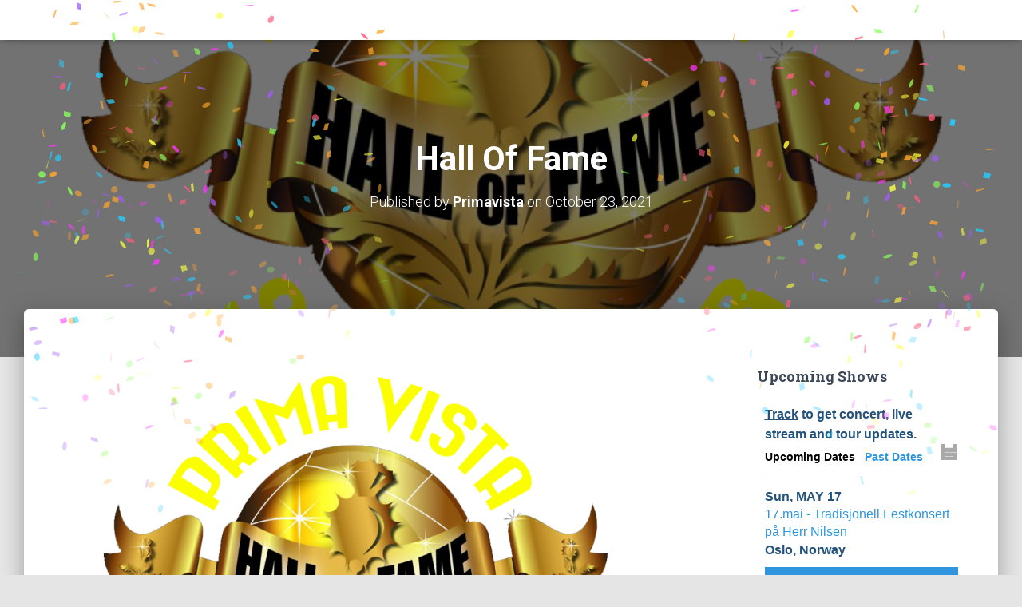

--- FILE ---
content_type: text/html; charset=UTF-8
request_url: https://www.primavistasocialclub.com/2021/10/23/hall-of-fame/
body_size: 30646
content:
<!DOCTYPE html>
<html lang="en-GB">

<head>
	<meta charset='UTF-8'>
	<meta name="viewport" content="width=device-width, initial-scale=1">
	<link rel="profile" href="http://gmpg.org/xfn/11">
			<link rel="pingback" href="https://www.primavistasocialclub.com/xmlrpc.php">
		<title>Hall Of Fame</title>
<meta name='robots' content='max-image-preview:large' />
<link rel='dns-prefetch' href='//widget.bandsintown.com' />
<link rel='dns-prefetch' href='//fonts.googleapis.com' />
<link rel="alternate" type="application/rss+xml" title=" &raquo; Feed" href="https://www.primavistasocialclub.com/feed/" />
<link rel="alternate" type="application/rss+xml" title=" &raquo; Comments Feed" href="https://www.primavistasocialclub.com/comments/feed/" />
<link rel="alternate" type="application/rss+xml" title=" &raquo; Hall Of Fame Comments Feed" href="https://www.primavistasocialclub.com/2021/10/23/hall-of-fame/feed/" />
<link rel="alternate" title="oEmbed (JSON)" type="application/json+oembed" href="https://www.primavistasocialclub.com/wp-json/oembed/1.0/embed?url=https%3A%2F%2Fwww.primavistasocialclub.com%2F2021%2F10%2F23%2Fhall-of-fame%2F" />
<link rel="alternate" title="oEmbed (XML)" type="text/xml+oembed" href="https://www.primavistasocialclub.com/wp-json/oembed/1.0/embed?url=https%3A%2F%2Fwww.primavistasocialclub.com%2F2021%2F10%2F23%2Fhall-of-fame%2F&#038;format=xml" />
<style id='wp-img-auto-sizes-contain-inline-css' type='text/css'>
img:is([sizes=auto i],[sizes^="auto," i]){contain-intrinsic-size:3000px 1500px}
/*# sourceURL=wp-img-auto-sizes-contain-inline-css */
</style>
<style id='wp-emoji-styles-inline-css' type='text/css'>

	img.wp-smiley, img.emoji {
		display: inline !important;
		border: none !important;
		box-shadow: none !important;
		height: 1em !important;
		width: 1em !important;
		margin: 0 0.07em !important;
		vertical-align: -0.1em !important;
		background: none !important;
		padding: 0 !important;
	}
/*# sourceURL=wp-emoji-styles-inline-css */
</style>
<style id='wp-block-library-inline-css' type='text/css'>
:root{--wp-block-synced-color:#7a00df;--wp-block-synced-color--rgb:122,0,223;--wp-bound-block-color:var(--wp-block-synced-color);--wp-editor-canvas-background:#ddd;--wp-admin-theme-color:#007cba;--wp-admin-theme-color--rgb:0,124,186;--wp-admin-theme-color-darker-10:#006ba1;--wp-admin-theme-color-darker-10--rgb:0,107,160.5;--wp-admin-theme-color-darker-20:#005a87;--wp-admin-theme-color-darker-20--rgb:0,90,135;--wp-admin-border-width-focus:2px}@media (min-resolution:192dpi){:root{--wp-admin-border-width-focus:1.5px}}.wp-element-button{cursor:pointer}:root .has-very-light-gray-background-color{background-color:#eee}:root .has-very-dark-gray-background-color{background-color:#313131}:root .has-very-light-gray-color{color:#eee}:root .has-very-dark-gray-color{color:#313131}:root .has-vivid-green-cyan-to-vivid-cyan-blue-gradient-background{background:linear-gradient(135deg,#00d084,#0693e3)}:root .has-purple-crush-gradient-background{background:linear-gradient(135deg,#34e2e4,#4721fb 50%,#ab1dfe)}:root .has-hazy-dawn-gradient-background{background:linear-gradient(135deg,#faaca8,#dad0ec)}:root .has-subdued-olive-gradient-background{background:linear-gradient(135deg,#fafae1,#67a671)}:root .has-atomic-cream-gradient-background{background:linear-gradient(135deg,#fdd79a,#004a59)}:root .has-nightshade-gradient-background{background:linear-gradient(135deg,#330968,#31cdcf)}:root .has-midnight-gradient-background{background:linear-gradient(135deg,#020381,#2874fc)}:root{--wp--preset--font-size--normal:16px;--wp--preset--font-size--huge:42px}.has-regular-font-size{font-size:1em}.has-larger-font-size{font-size:2.625em}.has-normal-font-size{font-size:var(--wp--preset--font-size--normal)}.has-huge-font-size{font-size:var(--wp--preset--font-size--huge)}.has-text-align-center{text-align:center}.has-text-align-left{text-align:left}.has-text-align-right{text-align:right}.has-fit-text{white-space:nowrap!important}#end-resizable-editor-section{display:none}.aligncenter{clear:both}.items-justified-left{justify-content:flex-start}.items-justified-center{justify-content:center}.items-justified-right{justify-content:flex-end}.items-justified-space-between{justify-content:space-between}.screen-reader-text{border:0;clip-path:inset(50%);height:1px;margin:-1px;overflow:hidden;padding:0;position:absolute;width:1px;word-wrap:normal!important}.screen-reader-text:focus{background-color:#ddd;clip-path:none;color:#444;display:block;font-size:1em;height:auto;left:5px;line-height:normal;padding:15px 23px 14px;text-decoration:none;top:5px;width:auto;z-index:100000}html :where(.has-border-color){border-style:solid}html :where([style*=border-top-color]){border-top-style:solid}html :where([style*=border-right-color]){border-right-style:solid}html :where([style*=border-bottom-color]){border-bottom-style:solid}html :where([style*=border-left-color]){border-left-style:solid}html :where([style*=border-width]){border-style:solid}html :where([style*=border-top-width]){border-top-style:solid}html :where([style*=border-right-width]){border-right-style:solid}html :where([style*=border-bottom-width]){border-bottom-style:solid}html :where([style*=border-left-width]){border-left-style:solid}html :where(img[class*=wp-image-]){height:auto;max-width:100%}:where(figure){margin:0 0 1em}html :where(.is-position-sticky){--wp-admin--admin-bar--position-offset:var(--wp-admin--admin-bar--height,0px)}@media screen and (max-width:600px){html :where(.is-position-sticky){--wp-admin--admin-bar--position-offset:0px}}

/*# sourceURL=wp-block-library-inline-css */
</style><style id='wp-block-heading-inline-css' type='text/css'>
h1:where(.wp-block-heading).has-background,h2:where(.wp-block-heading).has-background,h3:where(.wp-block-heading).has-background,h4:where(.wp-block-heading).has-background,h5:where(.wp-block-heading).has-background,h6:where(.wp-block-heading).has-background{padding:1.25em 2.375em}h1.has-text-align-left[style*=writing-mode]:where([style*=vertical-lr]),h1.has-text-align-right[style*=writing-mode]:where([style*=vertical-rl]),h2.has-text-align-left[style*=writing-mode]:where([style*=vertical-lr]),h2.has-text-align-right[style*=writing-mode]:where([style*=vertical-rl]),h3.has-text-align-left[style*=writing-mode]:where([style*=vertical-lr]),h3.has-text-align-right[style*=writing-mode]:where([style*=vertical-rl]),h4.has-text-align-left[style*=writing-mode]:where([style*=vertical-lr]),h4.has-text-align-right[style*=writing-mode]:where([style*=vertical-rl]),h5.has-text-align-left[style*=writing-mode]:where([style*=vertical-lr]),h5.has-text-align-right[style*=writing-mode]:where([style*=vertical-rl]),h6.has-text-align-left[style*=writing-mode]:where([style*=vertical-lr]),h6.has-text-align-right[style*=writing-mode]:where([style*=vertical-rl]){rotate:180deg}
/*# sourceURL=https://www.primavistasocialclub.com/wp-includes/blocks/heading/style.min.css */
</style>
<style id='wp-block-image-inline-css' type='text/css'>
.wp-block-image>a,.wp-block-image>figure>a{display:inline-block}.wp-block-image img{box-sizing:border-box;height:auto;max-width:100%;vertical-align:bottom}@media not (prefers-reduced-motion){.wp-block-image img.hide{visibility:hidden}.wp-block-image img.show{animation:show-content-image .4s}}.wp-block-image[style*=border-radius] img,.wp-block-image[style*=border-radius]>a{border-radius:inherit}.wp-block-image.has-custom-border img{box-sizing:border-box}.wp-block-image.aligncenter{text-align:center}.wp-block-image.alignfull>a,.wp-block-image.alignwide>a{width:100%}.wp-block-image.alignfull img,.wp-block-image.alignwide img{height:auto;width:100%}.wp-block-image .aligncenter,.wp-block-image .alignleft,.wp-block-image .alignright,.wp-block-image.aligncenter,.wp-block-image.alignleft,.wp-block-image.alignright{display:table}.wp-block-image .aligncenter>figcaption,.wp-block-image .alignleft>figcaption,.wp-block-image .alignright>figcaption,.wp-block-image.aligncenter>figcaption,.wp-block-image.alignleft>figcaption,.wp-block-image.alignright>figcaption{caption-side:bottom;display:table-caption}.wp-block-image .alignleft{float:left;margin:.5em 1em .5em 0}.wp-block-image .alignright{float:right;margin:.5em 0 .5em 1em}.wp-block-image .aligncenter{margin-left:auto;margin-right:auto}.wp-block-image :where(figcaption){margin-bottom:1em;margin-top:.5em}.wp-block-image.is-style-circle-mask img{border-radius:9999px}@supports ((-webkit-mask-image:none) or (mask-image:none)) or (-webkit-mask-image:none){.wp-block-image.is-style-circle-mask img{border-radius:0;-webkit-mask-image:url('data:image/svg+xml;utf8,<svg viewBox="0 0 100 100" xmlns="http://www.w3.org/2000/svg"><circle cx="50" cy="50" r="50"/></svg>');mask-image:url('data:image/svg+xml;utf8,<svg viewBox="0 0 100 100" xmlns="http://www.w3.org/2000/svg"><circle cx="50" cy="50" r="50"/></svg>');mask-mode:alpha;-webkit-mask-position:center;mask-position:center;-webkit-mask-repeat:no-repeat;mask-repeat:no-repeat;-webkit-mask-size:contain;mask-size:contain}}:root :where(.wp-block-image.is-style-rounded img,.wp-block-image .is-style-rounded img){border-radius:9999px}.wp-block-image figure{margin:0}.wp-lightbox-container{display:flex;flex-direction:column;position:relative}.wp-lightbox-container img{cursor:zoom-in}.wp-lightbox-container img:hover+button{opacity:1}.wp-lightbox-container button{align-items:center;backdrop-filter:blur(16px) saturate(180%);background-color:#5a5a5a40;border:none;border-radius:4px;cursor:zoom-in;display:flex;height:20px;justify-content:center;opacity:0;padding:0;position:absolute;right:16px;text-align:center;top:16px;width:20px;z-index:100}@media not (prefers-reduced-motion){.wp-lightbox-container button{transition:opacity .2s ease}}.wp-lightbox-container button:focus-visible{outline:3px auto #5a5a5a40;outline:3px auto -webkit-focus-ring-color;outline-offset:3px}.wp-lightbox-container button:hover{cursor:pointer;opacity:1}.wp-lightbox-container button:focus{opacity:1}.wp-lightbox-container button:focus,.wp-lightbox-container button:hover,.wp-lightbox-container button:not(:hover):not(:active):not(.has-background){background-color:#5a5a5a40;border:none}.wp-lightbox-overlay{box-sizing:border-box;cursor:zoom-out;height:100vh;left:0;overflow:hidden;position:fixed;top:0;visibility:hidden;width:100%;z-index:100000}.wp-lightbox-overlay .close-button{align-items:center;cursor:pointer;display:flex;justify-content:center;min-height:40px;min-width:40px;padding:0;position:absolute;right:calc(env(safe-area-inset-right) + 16px);top:calc(env(safe-area-inset-top) + 16px);z-index:5000000}.wp-lightbox-overlay .close-button:focus,.wp-lightbox-overlay .close-button:hover,.wp-lightbox-overlay .close-button:not(:hover):not(:active):not(.has-background){background:none;border:none}.wp-lightbox-overlay .lightbox-image-container{height:var(--wp--lightbox-container-height);left:50%;overflow:hidden;position:absolute;top:50%;transform:translate(-50%,-50%);transform-origin:top left;width:var(--wp--lightbox-container-width);z-index:9999999999}.wp-lightbox-overlay .wp-block-image{align-items:center;box-sizing:border-box;display:flex;height:100%;justify-content:center;margin:0;position:relative;transform-origin:0 0;width:100%;z-index:3000000}.wp-lightbox-overlay .wp-block-image img{height:var(--wp--lightbox-image-height);min-height:var(--wp--lightbox-image-height);min-width:var(--wp--lightbox-image-width);width:var(--wp--lightbox-image-width)}.wp-lightbox-overlay .wp-block-image figcaption{display:none}.wp-lightbox-overlay button{background:none;border:none}.wp-lightbox-overlay .scrim{background-color:#fff;height:100%;opacity:.9;position:absolute;width:100%;z-index:2000000}.wp-lightbox-overlay.active{visibility:visible}@media not (prefers-reduced-motion){.wp-lightbox-overlay.active{animation:turn-on-visibility .25s both}.wp-lightbox-overlay.active img{animation:turn-on-visibility .35s both}.wp-lightbox-overlay.show-closing-animation:not(.active){animation:turn-off-visibility .35s both}.wp-lightbox-overlay.show-closing-animation:not(.active) img{animation:turn-off-visibility .25s both}.wp-lightbox-overlay.zoom.active{animation:none;opacity:1;visibility:visible}.wp-lightbox-overlay.zoom.active .lightbox-image-container{animation:lightbox-zoom-in .4s}.wp-lightbox-overlay.zoom.active .lightbox-image-container img{animation:none}.wp-lightbox-overlay.zoom.active .scrim{animation:turn-on-visibility .4s forwards}.wp-lightbox-overlay.zoom.show-closing-animation:not(.active){animation:none}.wp-lightbox-overlay.zoom.show-closing-animation:not(.active) .lightbox-image-container{animation:lightbox-zoom-out .4s}.wp-lightbox-overlay.zoom.show-closing-animation:not(.active) .lightbox-image-container img{animation:none}.wp-lightbox-overlay.zoom.show-closing-animation:not(.active) .scrim{animation:turn-off-visibility .4s forwards}}@keyframes show-content-image{0%{visibility:hidden}99%{visibility:hidden}to{visibility:visible}}@keyframes turn-on-visibility{0%{opacity:0}to{opacity:1}}@keyframes turn-off-visibility{0%{opacity:1;visibility:visible}99%{opacity:0;visibility:visible}to{opacity:0;visibility:hidden}}@keyframes lightbox-zoom-in{0%{transform:translate(calc((-100vw + var(--wp--lightbox-scrollbar-width))/2 + var(--wp--lightbox-initial-left-position)),calc(-50vh + var(--wp--lightbox-initial-top-position))) scale(var(--wp--lightbox-scale))}to{transform:translate(-50%,-50%) scale(1)}}@keyframes lightbox-zoom-out{0%{transform:translate(-50%,-50%) scale(1);visibility:visible}99%{visibility:visible}to{transform:translate(calc((-100vw + var(--wp--lightbox-scrollbar-width))/2 + var(--wp--lightbox-initial-left-position)),calc(-50vh + var(--wp--lightbox-initial-top-position))) scale(var(--wp--lightbox-scale));visibility:hidden}}
/*# sourceURL=https://www.primavistasocialclub.com/wp-includes/blocks/image/style.min.css */
</style>
<style id='wp-block-media-text-inline-css' type='text/css'>
.wp-block-media-text{box-sizing:border-box;
  /*!rtl:begin:ignore*/direction:ltr;
  /*!rtl:end:ignore*/display:grid;grid-template-columns:50% 1fr;grid-template-rows:auto}.wp-block-media-text.has-media-on-the-right{grid-template-columns:1fr 50%}.wp-block-media-text.is-vertically-aligned-top>.wp-block-media-text__content,.wp-block-media-text.is-vertically-aligned-top>.wp-block-media-text__media{align-self:start}.wp-block-media-text.is-vertically-aligned-center>.wp-block-media-text__content,.wp-block-media-text.is-vertically-aligned-center>.wp-block-media-text__media,.wp-block-media-text>.wp-block-media-text__content,.wp-block-media-text>.wp-block-media-text__media{align-self:center}.wp-block-media-text.is-vertically-aligned-bottom>.wp-block-media-text__content,.wp-block-media-text.is-vertically-aligned-bottom>.wp-block-media-text__media{align-self:end}.wp-block-media-text>.wp-block-media-text__media{
  /*!rtl:begin:ignore*/grid-column:1;grid-row:1;
  /*!rtl:end:ignore*/margin:0}.wp-block-media-text>.wp-block-media-text__content{direction:ltr;
  /*!rtl:begin:ignore*/grid-column:2;grid-row:1;
  /*!rtl:end:ignore*/padding:0 8%;word-break:break-word}.wp-block-media-text.has-media-on-the-right>.wp-block-media-text__media{
  /*!rtl:begin:ignore*/grid-column:2;grid-row:1
  /*!rtl:end:ignore*/}.wp-block-media-text.has-media-on-the-right>.wp-block-media-text__content{
  /*!rtl:begin:ignore*/grid-column:1;grid-row:1
  /*!rtl:end:ignore*/}.wp-block-media-text__media a{display:block}.wp-block-media-text__media img,.wp-block-media-text__media video{height:auto;max-width:unset;vertical-align:middle;width:100%}.wp-block-media-text.is-image-fill>.wp-block-media-text__media{background-size:cover;height:100%;min-height:250px}.wp-block-media-text.is-image-fill>.wp-block-media-text__media>a{display:block;height:100%}.wp-block-media-text.is-image-fill>.wp-block-media-text__media img{height:1px;margin:-1px;overflow:hidden;padding:0;position:absolute;width:1px;clip:rect(0,0,0,0);border:0}.wp-block-media-text.is-image-fill-element>.wp-block-media-text__media{height:100%;min-height:250px}.wp-block-media-text.is-image-fill-element>.wp-block-media-text__media>a{display:block;height:100%}.wp-block-media-text.is-image-fill-element>.wp-block-media-text__media img{height:100%;object-fit:cover;width:100%}@media (max-width:600px){.wp-block-media-text.is-stacked-on-mobile{grid-template-columns:100%!important}.wp-block-media-text.is-stacked-on-mobile>.wp-block-media-text__media{grid-column:1;grid-row:1}.wp-block-media-text.is-stacked-on-mobile>.wp-block-media-text__content{grid-column:1;grid-row:2}}
/*# sourceURL=https://www.primavistasocialclub.com/wp-includes/blocks/media-text/style.min.css */
</style>
<style id='wp-block-paragraph-inline-css' type='text/css'>
.is-small-text{font-size:.875em}.is-regular-text{font-size:1em}.is-large-text{font-size:2.25em}.is-larger-text{font-size:3em}.has-drop-cap:not(:focus):first-letter{float:left;font-size:8.4em;font-style:normal;font-weight:100;line-height:.68;margin:.05em .1em 0 0;text-transform:uppercase}body.rtl .has-drop-cap:not(:focus):first-letter{float:none;margin-left:.1em}p.has-drop-cap.has-background{overflow:hidden}:root :where(p.has-background){padding:1.25em 2.375em}:where(p.has-text-color:not(.has-link-color)) a{color:inherit}p.has-text-align-left[style*="writing-mode:vertical-lr"],p.has-text-align-right[style*="writing-mode:vertical-rl"]{rotate:180deg}
/*# sourceURL=https://www.primavistasocialclub.com/wp-includes/blocks/paragraph/style.min.css */
</style>
<style id='global-styles-inline-css' type='text/css'>
:root{--wp--preset--aspect-ratio--square: 1;--wp--preset--aspect-ratio--4-3: 4/3;--wp--preset--aspect-ratio--3-4: 3/4;--wp--preset--aspect-ratio--3-2: 3/2;--wp--preset--aspect-ratio--2-3: 2/3;--wp--preset--aspect-ratio--16-9: 16/9;--wp--preset--aspect-ratio--9-16: 9/16;--wp--preset--color--black: #000000;--wp--preset--color--cyan-bluish-gray: #abb8c3;--wp--preset--color--white: #ffffff;--wp--preset--color--pale-pink: #f78da7;--wp--preset--color--vivid-red: #cf2e2e;--wp--preset--color--luminous-vivid-orange: #ff6900;--wp--preset--color--luminous-vivid-amber: #fcb900;--wp--preset--color--light-green-cyan: #7bdcb5;--wp--preset--color--vivid-green-cyan: #00d084;--wp--preset--color--pale-cyan-blue: #8ed1fc;--wp--preset--color--vivid-cyan-blue: #0693e3;--wp--preset--color--vivid-purple: #9b51e0;--wp--preset--color--accent: #e91e63;--wp--preset--color--background-color: #E5E5E5;--wp--preset--color--header-gradient: #a81d84;--wp--preset--gradient--vivid-cyan-blue-to-vivid-purple: linear-gradient(135deg,rgb(6,147,227) 0%,rgb(155,81,224) 100%);--wp--preset--gradient--light-green-cyan-to-vivid-green-cyan: linear-gradient(135deg,rgb(122,220,180) 0%,rgb(0,208,130) 100%);--wp--preset--gradient--luminous-vivid-amber-to-luminous-vivid-orange: linear-gradient(135deg,rgb(252,185,0) 0%,rgb(255,105,0) 100%);--wp--preset--gradient--luminous-vivid-orange-to-vivid-red: linear-gradient(135deg,rgb(255,105,0) 0%,rgb(207,46,46) 100%);--wp--preset--gradient--very-light-gray-to-cyan-bluish-gray: linear-gradient(135deg,rgb(238,238,238) 0%,rgb(169,184,195) 100%);--wp--preset--gradient--cool-to-warm-spectrum: linear-gradient(135deg,rgb(74,234,220) 0%,rgb(151,120,209) 20%,rgb(207,42,186) 40%,rgb(238,44,130) 60%,rgb(251,105,98) 80%,rgb(254,248,76) 100%);--wp--preset--gradient--blush-light-purple: linear-gradient(135deg,rgb(255,206,236) 0%,rgb(152,150,240) 100%);--wp--preset--gradient--blush-bordeaux: linear-gradient(135deg,rgb(254,205,165) 0%,rgb(254,45,45) 50%,rgb(107,0,62) 100%);--wp--preset--gradient--luminous-dusk: linear-gradient(135deg,rgb(255,203,112) 0%,rgb(199,81,192) 50%,rgb(65,88,208) 100%);--wp--preset--gradient--pale-ocean: linear-gradient(135deg,rgb(255,245,203) 0%,rgb(182,227,212) 50%,rgb(51,167,181) 100%);--wp--preset--gradient--electric-grass: linear-gradient(135deg,rgb(202,248,128) 0%,rgb(113,206,126) 100%);--wp--preset--gradient--midnight: linear-gradient(135deg,rgb(2,3,129) 0%,rgb(40,116,252) 100%);--wp--preset--font-size--small: 13px;--wp--preset--font-size--medium: 20px;--wp--preset--font-size--large: 36px;--wp--preset--font-size--x-large: 42px;--wp--preset--spacing--20: 0.44rem;--wp--preset--spacing--30: 0.67rem;--wp--preset--spacing--40: 1rem;--wp--preset--spacing--50: 1.5rem;--wp--preset--spacing--60: 2.25rem;--wp--preset--spacing--70: 3.38rem;--wp--preset--spacing--80: 5.06rem;--wp--preset--shadow--natural: 6px 6px 9px rgba(0, 0, 0, 0.2);--wp--preset--shadow--deep: 12px 12px 50px rgba(0, 0, 0, 0.4);--wp--preset--shadow--sharp: 6px 6px 0px rgba(0, 0, 0, 0.2);--wp--preset--shadow--outlined: 6px 6px 0px -3px rgb(255, 255, 255), 6px 6px rgb(0, 0, 0);--wp--preset--shadow--crisp: 6px 6px 0px rgb(0, 0, 0);}:where(.is-layout-flex){gap: 0.5em;}:where(.is-layout-grid){gap: 0.5em;}body .is-layout-flex{display: flex;}.is-layout-flex{flex-wrap: wrap;align-items: center;}.is-layout-flex > :is(*, div){margin: 0;}body .is-layout-grid{display: grid;}.is-layout-grid > :is(*, div){margin: 0;}:where(.wp-block-columns.is-layout-flex){gap: 2em;}:where(.wp-block-columns.is-layout-grid){gap: 2em;}:where(.wp-block-post-template.is-layout-flex){gap: 1.25em;}:where(.wp-block-post-template.is-layout-grid){gap: 1.25em;}.has-black-color{color: var(--wp--preset--color--black) !important;}.has-cyan-bluish-gray-color{color: var(--wp--preset--color--cyan-bluish-gray) !important;}.has-white-color{color: var(--wp--preset--color--white) !important;}.has-pale-pink-color{color: var(--wp--preset--color--pale-pink) !important;}.has-vivid-red-color{color: var(--wp--preset--color--vivid-red) !important;}.has-luminous-vivid-orange-color{color: var(--wp--preset--color--luminous-vivid-orange) !important;}.has-luminous-vivid-amber-color{color: var(--wp--preset--color--luminous-vivid-amber) !important;}.has-light-green-cyan-color{color: var(--wp--preset--color--light-green-cyan) !important;}.has-vivid-green-cyan-color{color: var(--wp--preset--color--vivid-green-cyan) !important;}.has-pale-cyan-blue-color{color: var(--wp--preset--color--pale-cyan-blue) !important;}.has-vivid-cyan-blue-color{color: var(--wp--preset--color--vivid-cyan-blue) !important;}.has-vivid-purple-color{color: var(--wp--preset--color--vivid-purple) !important;}.has-black-background-color{background-color: var(--wp--preset--color--black) !important;}.has-cyan-bluish-gray-background-color{background-color: var(--wp--preset--color--cyan-bluish-gray) !important;}.has-white-background-color{background-color: var(--wp--preset--color--white) !important;}.has-pale-pink-background-color{background-color: var(--wp--preset--color--pale-pink) !important;}.has-vivid-red-background-color{background-color: var(--wp--preset--color--vivid-red) !important;}.has-luminous-vivid-orange-background-color{background-color: var(--wp--preset--color--luminous-vivid-orange) !important;}.has-luminous-vivid-amber-background-color{background-color: var(--wp--preset--color--luminous-vivid-amber) !important;}.has-light-green-cyan-background-color{background-color: var(--wp--preset--color--light-green-cyan) !important;}.has-vivid-green-cyan-background-color{background-color: var(--wp--preset--color--vivid-green-cyan) !important;}.has-pale-cyan-blue-background-color{background-color: var(--wp--preset--color--pale-cyan-blue) !important;}.has-vivid-cyan-blue-background-color{background-color: var(--wp--preset--color--vivid-cyan-blue) !important;}.has-vivid-purple-background-color{background-color: var(--wp--preset--color--vivid-purple) !important;}.has-black-border-color{border-color: var(--wp--preset--color--black) !important;}.has-cyan-bluish-gray-border-color{border-color: var(--wp--preset--color--cyan-bluish-gray) !important;}.has-white-border-color{border-color: var(--wp--preset--color--white) !important;}.has-pale-pink-border-color{border-color: var(--wp--preset--color--pale-pink) !important;}.has-vivid-red-border-color{border-color: var(--wp--preset--color--vivid-red) !important;}.has-luminous-vivid-orange-border-color{border-color: var(--wp--preset--color--luminous-vivid-orange) !important;}.has-luminous-vivid-amber-border-color{border-color: var(--wp--preset--color--luminous-vivid-amber) !important;}.has-light-green-cyan-border-color{border-color: var(--wp--preset--color--light-green-cyan) !important;}.has-vivid-green-cyan-border-color{border-color: var(--wp--preset--color--vivid-green-cyan) !important;}.has-pale-cyan-blue-border-color{border-color: var(--wp--preset--color--pale-cyan-blue) !important;}.has-vivid-cyan-blue-border-color{border-color: var(--wp--preset--color--vivid-cyan-blue) !important;}.has-vivid-purple-border-color{border-color: var(--wp--preset--color--vivid-purple) !important;}.has-vivid-cyan-blue-to-vivid-purple-gradient-background{background: var(--wp--preset--gradient--vivid-cyan-blue-to-vivid-purple) !important;}.has-light-green-cyan-to-vivid-green-cyan-gradient-background{background: var(--wp--preset--gradient--light-green-cyan-to-vivid-green-cyan) !important;}.has-luminous-vivid-amber-to-luminous-vivid-orange-gradient-background{background: var(--wp--preset--gradient--luminous-vivid-amber-to-luminous-vivid-orange) !important;}.has-luminous-vivid-orange-to-vivid-red-gradient-background{background: var(--wp--preset--gradient--luminous-vivid-orange-to-vivid-red) !important;}.has-very-light-gray-to-cyan-bluish-gray-gradient-background{background: var(--wp--preset--gradient--very-light-gray-to-cyan-bluish-gray) !important;}.has-cool-to-warm-spectrum-gradient-background{background: var(--wp--preset--gradient--cool-to-warm-spectrum) !important;}.has-blush-light-purple-gradient-background{background: var(--wp--preset--gradient--blush-light-purple) !important;}.has-blush-bordeaux-gradient-background{background: var(--wp--preset--gradient--blush-bordeaux) !important;}.has-luminous-dusk-gradient-background{background: var(--wp--preset--gradient--luminous-dusk) !important;}.has-pale-ocean-gradient-background{background: var(--wp--preset--gradient--pale-ocean) !important;}.has-electric-grass-gradient-background{background: var(--wp--preset--gradient--electric-grass) !important;}.has-midnight-gradient-background{background: var(--wp--preset--gradient--midnight) !important;}.has-small-font-size{font-size: var(--wp--preset--font-size--small) !important;}.has-medium-font-size{font-size: var(--wp--preset--font-size--medium) !important;}.has-large-font-size{font-size: var(--wp--preset--font-size--large) !important;}.has-x-large-font-size{font-size: var(--wp--preset--font-size--x-large) !important;}
/*# sourceURL=global-styles-inline-css */
</style>

<style id='classic-theme-styles-inline-css' type='text/css'>
/*! This file is auto-generated */
.wp-block-button__link{color:#fff;background-color:#32373c;border-radius:9999px;box-shadow:none;text-decoration:none;padding:calc(.667em + 2px) calc(1.333em + 2px);font-size:1.125em}.wp-block-file__button{background:#32373c;color:#fff;text-decoration:none}
/*# sourceURL=/wp-includes/css/classic-themes.min.css */
</style>
<link rel='stylesheet' id='hestia-clients-bar-css' href='https://www.primavistasocialclub.com/wp-content/plugins/themeisle-companion/obfx_modules/companion-legacy/assets/css/hestia/clients-bar.css?ver=6.9' type='text/css' media='all' />
<link rel='stylesheet' id='bootstrap-css' href='https://www.primavistasocialclub.com/wp-content/themes/hestia/assets/bootstrap/css/bootstrap.min.css?ver=1.0.2' type='text/css' media='all' />
<link rel='stylesheet' id='hestia-font-sizes-css' href='https://www.primavistasocialclub.com/wp-content/themes/hestia/assets/css/font-sizes.min.css?ver=3.0.17' type='text/css' media='all' />
<link rel='stylesheet' id='hestia_style-css' href='https://www.primavistasocialclub.com/wp-content/themes/hestia/style.min.css?ver=3.0.17' type='text/css' media='all' />
<style id='hestia_style-inline-css' type='text/css'>

			div.wpforms-container-full .wpforms-form div.wpforms-field input.wpforms-error {
				border: none;
			}
			div.wpforms-container .wpforms-form input[type=date],
			div.wpforms-container .wpforms-form input[type=datetime],
			div.wpforms-container .wpforms-form input[type=datetime-local],
			div.wpforms-container .wpforms-form input[type=email],
			div.wpforms-container .wpforms-form input[type=month],
			div.wpforms-container .wpforms-form input[type=number],
			div.wpforms-container .wpforms-form input[type=password],
			div.wpforms-container .wpforms-form input[type=range],
			div.wpforms-container .wpforms-form input[type=search],
			div.wpforms-container .wpforms-form input[type=tel],
			div.wpforms-container .wpforms-form input[type=text],
			div.wpforms-container .wpforms-form input[type=time],
			div.wpforms-container .wpforms-form input[type=url],
			div.wpforms-container .wpforms-form input[type=week],
			div.wpforms-container .wpforms-form select,
			div.wpforms-container .wpforms-form textarea, .nf-form-cont input:not([type=button]),
			div.wpforms-container .wpforms-form .form-group.is-focused .form-control {
			  box-shadow: none;
			}
			
			div.wpforms-container .wpforms-form input[type=date],
			div.wpforms-container .wpforms-form input[type=datetime],
			div.wpforms-container .wpforms-form input[type=datetime-local],
			div.wpforms-container .wpforms-form input[type=email],
			div.wpforms-container .wpforms-form input[type=month],
			div.wpforms-container .wpforms-form input[type=number],
			div.wpforms-container .wpforms-form input[type=password],
			div.wpforms-container .wpforms-form input[type=range],
			div.wpforms-container .wpforms-form input[type=search],
			div.wpforms-container .wpforms-form input[type=tel],
			div.wpforms-container .wpforms-form input[type=text],
			div.wpforms-container .wpforms-form input[type=time],
			div.wpforms-container .wpforms-form input[type=url],
			div.wpforms-container .wpforms-form input[type=week],
			div.wpforms-container .wpforms-form select,
			div.wpforms-container .wpforms-form textarea, .nf-form-cont input:not([type=button]){
				background-image: linear-gradient(#9c27b0, #9c27b0), linear-gradient(#d2d2d2, #d2d2d2);
				float: none;
				border: 0;
				border-radius: 0;
				background-color: transparent;
				background-repeat: no-repeat;
				background-position: center bottom, center calc(100% - 1px);
				background-size: 0 2px, 100% 1px;
				font-weight: 400;
				transition: background 0s ease-out;
			}
			
			div.wpforms-container .wpforms-form .form-group.is-focused .form-control{
				outline: none;
				background-size: 100% 2px,100% 1px;
				transition-duration: 0.3s;
			}
			
			/* Compatibility with WPForms */
			div.wpforms-container .wpforms-form input[type=date].form-control,
			div.wpforms-container .wpforms-form input[type=datetime].form-control,
			div.wpforms-container .wpforms-form input[type=datetime-local].form-control,
			div.wpforms-container .wpforms-form input[type=email].form-control,
			div.wpforms-container .wpforms-form input[type=month].form-control,
			div.wpforms-container .wpforms-form input[type=number].form-control,
			div.wpforms-container .wpforms-form input[type=password].form-control,
			div.wpforms-container .wpforms-form input[type=range].form-control,
			div.wpforms-container .wpforms-form input[type=search].form-control,
			div.wpforms-container .wpforms-form input[type=tel].form-control,
			div.wpforms-container .wpforms-form input[type=text].form-control,
			div.wpforms-container .wpforms-form input[type=time].form-control,
			div.wpforms-container .wpforms-form input[type=url].form-control,
			div.wpforms-container .wpforms-form input[type=week].form-control,
			div.wpforms-container .wpforms-form select.form-control,
			div.wpforms-container .wpforms-form textarea.form-control {
			  border: none;
			  padding: 7px 0;
			  font-size: 14px;
			}
			div.wpforms-container .wpforms-form .wpforms-field-select select {
			  border-radius: 3px;
			}
			div.wpforms-container .wpforms-form .wpforms-field-number input[type=number] {
			  background-image: none;
			  border-radius: 3px;
			}
			div.wpforms-container .wpforms-form button[type=submit].wpforms-submit,
			div.wpforms-container .wpforms-form button[type=submit].wpforms-submit:hover {
			  color: #ffffff;
			  border: none;
			}
			
			.home div.wpforms-container-full .wpforms-form {
			  margin-left: 15px;
			  margin-right: 15px;
			}
			
			div.wpforms-container-full .wpforms-form .wpforms-field {
			  padding: 0 0 24px 0 !important;
			}
			div.wpforms-container-full .wpforms-form .wpforms-submit-container {
			  text-align: right;
			}
			div.wpforms-container-full .wpforms-form .wpforms-submit-container button {
			  text-transform: uppercase;
			}
			div.wpforms-container-full .wpforms-form textarea {
			  border: none !important;
			}
			div.wpforms-container-full .wpforms-form textarea:focus {
			  border-width: 0 0 0 0 !important;
			}
			
			.home div.wpforms-container .wpforms-form textarea {
			  background-image: linear-gradient(#9c27b0, #9c27b0), linear-gradient(#d2d2d2, #d2d2d2);
			  background-color: transparent;
			  background-repeat: no-repeat;
			  background-position: center bottom, center calc(100% - 1px);
			  background-size: 0 2px, 100% 1px;
			}
			
			/* WPForms media queries for front page and mobile*/
			@media only screen and (max-width: 768px) {
			  .wpforms-container-full .wpforms-form .wpforms-one-half, .wpforms-container-full .wpforms-form button {
			    width: 100% !important;
			    margin-left: 0 !important;
			  }
			  .wpforms-container-full .wpforms-form .wpforms-submit-container {
			    text-align: center;
			  }
			}
			
			div.wpforms-container .wpforms-form input:focus,
			div.wpforms-container .wpforms-form select:focus {
			  border: none;
			}
		
.hestia-top-bar, .hestia-top-bar .widget.widget_shopping_cart .cart_list {
			background-color: #363537
		}
		.hestia-top-bar .widget .label-floating input[type=search]:-webkit-autofill {
			-webkit-box-shadow: inset 0 0 0px 9999px #363537
		}.hestia-top-bar, .hestia-top-bar .widget .label-floating input[type=search], .hestia-top-bar .widget.widget_search form.form-group:before, .hestia-top-bar .widget.widget_product_search form.form-group:before, .hestia-top-bar .widget.widget_shopping_cart:before {
			color: #ffffff
		} 
		.hestia-top-bar .widget .label-floating input[type=search]{
			-webkit-text-fill-color:#ffffff !important 
		}
		.hestia-top-bar div.widget.widget_shopping_cart:before, .hestia-top-bar .widget.widget_product_search form.form-group:before, .hestia-top-bar .widget.widget_search form.form-group:before{
			background-color: #ffffff
		}.hestia-top-bar a, .hestia-top-bar .top-bar-nav li a {
			color: #ffffff
		}
		.hestia-top-bar ul li a[href*="mailto:"]:before, .hestia-top-bar ul li a[href*="tel:"]:before{
			background-color: #ffffff
		}
		.hestia-top-bar a:hover, .hestia-top-bar .top-bar-nav li a:hover {
			color: #eeeeee
		}
		.hestia-top-bar ul li:hover a[href*="mailto:"]:before, .hestia-top-bar ul li:hover a[href*="tel:"]:before{
			background-color: #eeeeee
		}
		

		a,
		.navbar .dropdown-menu li:hover > a,
		.navbar .dropdown-menu li:focus > a,
		.navbar .dropdown-menu li:active > a,
		.navbar .navbar-nav > li .dropdown-menu li:hover > a,
		body:not(.home) .navbar-default .navbar-nav > .active:not(.btn) > a,
		body:not(.home) .navbar-default .navbar-nav > .active:not(.btn) > a:hover,
		body:not(.home) .navbar-default .navbar-nav > .active:not(.btn) > a:focus,
		a:hover,
		.card-blog a.moretag:hover,
		.card-blog a.more-link:hover,
		.widget a:hover,
		.has-text-color.has-accent-color,
		p.has-text-color a {
		    color:#e91e63;
		}
		
		.svg-text-color{
			fill:#e91e63;
		}
		
		.pagination span.current, .pagination span.current:focus, .pagination span.current:hover {
			border-color:#e91e63
		}
		
		button,
		button:hover,
		.woocommerce .track_order button[type="submit"],
		.woocommerce .track_order button[type="submit"]:hover,
		div.wpforms-container .wpforms-form button[type=submit].wpforms-submit,
		div.wpforms-container .wpforms-form button[type=submit].wpforms-submit:hover,
		input[type="button"],
		input[type="button"]:hover,
		input[type="submit"],
		input[type="submit"]:hover,
		input#searchsubmit,
		.pagination span.current,
		.pagination span.current:focus,
		.pagination span.current:hover,
		.btn.btn-primary,
		.btn.btn-primary:link,
		.btn.btn-primary:hover,
		.btn.btn-primary:focus,
		.btn.btn-primary:active,
		.btn.btn-primary.active,
		.btn.btn-primary.active:focus,
		.btn.btn-primary.active:hover,
		.btn.btn-primary:active:hover,
		.btn.btn-primary:active:focus,
		.btn.btn-primary:active:hover,
		.hestia-sidebar-open.btn.btn-rose,
		.hestia-sidebar-close.btn.btn-rose,
		.hestia-sidebar-open.btn.btn-rose:hover,
		.hestia-sidebar-close.btn.btn-rose:hover,
		.hestia-sidebar-open.btn.btn-rose:focus,
		.hestia-sidebar-close.btn.btn-rose:focus,
		.label.label-primary,
		.hestia-work .portfolio-item:nth-child(6n+1) .label,
		.nav-cart .nav-cart-content .widget .buttons .button,
		.has-accent-background-color[class*="has-background"] {
		    background-color: #e91e63;
		}
		
		@media (max-width: 768px) {
	
			.navbar-default .navbar-nav>li>a:hover,
			.navbar-default .navbar-nav>li>a:focus,
			.navbar .navbar-nav .dropdown .dropdown-menu li a:hover,
			.navbar .navbar-nav .dropdown .dropdown-menu li a:focus,
			.navbar button.navbar-toggle:hover,
			.navbar .navbar-nav li:hover > a i {
			    color: #e91e63;
			}
		}
		
		body:not(.woocommerce-page) button:not([class^="fl-"]):not(.hestia-scroll-to-top):not(.navbar-toggle):not(.close),
		body:not(.woocommerce-page) .button:not([class^="fl-"]):not(hestia-scroll-to-top):not(.navbar-toggle):not(.add_to_cart_button):not(.product_type_grouped):not(.product_type_external),
		div.wpforms-container .wpforms-form button[type=submit].wpforms-submit,
		input[type="submit"],
		input[type="button"],
		.btn.btn-primary,
		.widget_product_search button[type="submit"],
		.hestia-sidebar-open.btn.btn-rose,
		.hestia-sidebar-close.btn.btn-rose,
		.everest-forms button[type=submit].everest-forms-submit-button {
		    -webkit-box-shadow: 0 2px 2px 0 rgba(233,30,99,0.14),0 3px 1px -2px rgba(233,30,99,0.2),0 1px 5px 0 rgba(233,30,99,0.12);
		    box-shadow: 0 2px 2px 0 rgba(233,30,99,0.14),0 3px 1px -2px rgba(233,30,99,0.2),0 1px 5px 0 rgba(233,30,99,0.12);
		}
		
		.card .header-primary, .card .content-primary,
		.everest-forms button[type=submit].everest-forms-submit-button {
		    background: #e91e63;
		}
		
		body:not(.woocommerce-page) .button:not([class^="fl-"]):not(.hestia-scroll-to-top):not(.navbar-toggle):not(.add_to_cart_button):hover,
		body:not(.woocommerce-page) button:not([class^="fl-"]):not(.hestia-scroll-to-top):not(.navbar-toggle):not(.close):hover,
		div.wpforms-container .wpforms-form button[type=submit].wpforms-submit:hover,
		input[type="submit"]:hover,
		input[type="button"]:hover,
		input#searchsubmit:hover,
		.widget_product_search button[type="submit"]:hover,
		.pagination span.current,
		.btn.btn-primary:hover,
		.btn.btn-primary:focus,
		.btn.btn-primary:active,
		.btn.btn-primary.active,
		.btn.btn-primary:active:focus,
		.btn.btn-primary:active:hover,
		.hestia-sidebar-open.btn.btn-rose:hover,
		.hestia-sidebar-close.btn.btn-rose:hover,
		.pagination span.current:hover,
		.everest-forms button[type=submit].everest-forms-submit-button:hover,
 		.everest-forms button[type=submit].everest-forms-submit-button:focus,
 		.everest-forms button[type=submit].everest-forms-submit-button:active {
			-webkit-box-shadow: 0 14px 26px -12px rgba(233,30,99,0.42),0 4px 23px 0 rgba(0,0,0,0.12),0 8px 10px -5px rgba(233,30,99,0.2);
		    box-shadow: 0 14px 26px -12px rgba(233,30,99,0.42),0 4px 23px 0 rgba(0,0,0,0.12),0 8px 10px -5px rgba(233,30,99,0.2);
			color: #fff;
		}
		
		.form-group.is-focused .form-control {
			background-image: -webkit-gradient(linear,left top, left bottom,from(#e91e63),to(#e91e63)),-webkit-gradient(linear,left top, left bottom,from(#d2d2d2),to(#d2d2d2));
			background-image: -webkit-linear-gradient(linear,left top, left bottom,from(#e91e63),to(#e91e63)),-webkit-linear-gradient(linear,left top, left bottom,from(#d2d2d2),to(#d2d2d2));
			background-image: linear-gradient(linear,left top, left bottom,from(#e91e63),to(#e91e63)),linear-gradient(linear,left top, left bottom,from(#d2d2d2),to(#d2d2d2));
		}
		
		.navbar:not(.navbar-transparent) li:not(.btn):hover > a,
		.navbar li.on-section:not(.btn) > a,
		.navbar.full-screen-menu.navbar-transparent li:not(.btn):hover > a,
		.navbar.full-screen-menu .navbar-toggle:hover,
		.navbar:not(.navbar-transparent) .nav-cart:hover,
		.navbar:not(.navbar-transparent) .hestia-toggle-search:hover {
				color:#e91e63
		}
		
			.header-filter-gradient {
				background: linear-gradient(45deg, rgba(168,29,132,1) 0%, rgb(234,57,111) 100%);
			}
			.has-text-color.has-header-gradient-color { color: #a81d84; }
			.has-header-gradient-background-color[class*="has-background"] { background-color: #a81d84; }
			
		.has-text-color.has-background-color-color { color: #E5E5E5; }
		.has-background-color-background-color[class*="has-background"] { background-color: #E5E5E5; }
		
.btn.btn-primary:not(.colored-button):not(.btn-left):not(.btn-right):not(.btn-just-icon):not(.menu-item), input[type="submit"]:not(.search-submit), body:not(.woocommerce-account) .woocommerce .button.woocommerce-Button, .woocommerce .product button.button, .woocommerce .product button.button.alt, .woocommerce .product #respond input#submit, .woocommerce-cart .blog-post .woocommerce .cart-collaterals .cart_totals .checkout-button, .woocommerce-checkout #payment #place_order, .woocommerce-account.woocommerce-page button.button, .woocommerce .track_order button[type="submit"], .nav-cart .nav-cart-content .widget .buttons .button, .woocommerce a.button.wc-backward, body.woocommerce .wccm-catalog-item a.button, body.woocommerce a.wccm-button.button, form.woocommerce-form-coupon button.button, div.wpforms-container .wpforms-form button[type=submit].wpforms-submit, div.woocommerce a.button.alt, div.woocommerce table.my_account_orders .button, .btn.colored-button, .btn.btn-left, .btn.btn-right, .btn:not(.colored-button):not(.btn-left):not(.btn-right):not(.btn-just-icon):not(.menu-item):not(.hestia-sidebar-open):not(.hestia-sidebar-close){ padding-top:15px;  padding-bottom:15px;  padding-left:33px;  padding-right:33px; }
.btn.btn-primary:not(.colored-button):not(.btn-left):not(.btn-right):not(.btn-just-icon):not(.menu-item), input[type="submit"]:not(.search-submit), body:not(.woocommerce-account) .woocommerce .button.woocommerce-Button, .woocommerce .product button.button, .woocommerce .product button.button.alt, .woocommerce .product #respond input#submit, .woocommerce-cart .blog-post .woocommerce .cart-collaterals .cart_totals .checkout-button, .woocommerce-checkout #payment #place_order, .woocommerce-account.woocommerce-page button.button, .woocommerce .track_order button[type="submit"], .nav-cart .nav-cart-content .widget .buttons .button, .woocommerce a.button.wc-backward, body.woocommerce .wccm-catalog-item a.button, body.woocommerce a.wccm-button.button, form.woocommerce-form-coupon button.button, div.wpforms-container .wpforms-form button[type=submit].wpforms-submit, div.woocommerce a.button.alt, div.woocommerce table.my_account_orders .button, input[type="submit"].search-submit, .hestia-view-cart-wrapper .added_to_cart.wc-forward, .woocommerce-product-search button, .woocommerce-cart .actions .button, #secondary div[id^=woocommerce_price_filter] .button, .woocommerce div[id^=woocommerce_widget_cart].widget .buttons .button, .searchform input[type=submit], .searchform button, .search-form:not(.media-toolbar-primary) input[type=submit], .search-form:not(.media-toolbar-primary) button, .woocommerce-product-search input[type=submit], .btn.colored-button, .btn.btn-left, .btn.btn-right, .btn:not(.colored-button):not(.btn-left):not(.btn-right):not(.btn-just-icon):not(.menu-item):not(.hestia-sidebar-open):not(.hestia-sidebar-close){border-radius:3px;}
@media (min-width: 769px){
			.page-header.header-small .hestia-title,
			.page-header.header-small .title,
			h1.hestia-title.title-in-content,
			.main article.section .has-title-font-size {
				font-size: 42px;
			}}
/*# sourceURL=hestia_style-inline-css */
</style>
<link rel='stylesheet' id='hestia_fonts-css' href='https://fonts.googleapis.com/css?family=Roboto%3A300%2C400%2C500%2C700%7CRoboto+Slab%3A400%2C700&#038;subset=latin%2Clatin-ext&#038;ver=3.0.17' type='text/css' media='all' />
<script type="text/javascript" src="https://www.primavistasocialclub.com/wp-includes/js/jquery/jquery.min.js?ver=3.7.1" id="jquery-core-js"></script>
<script type="text/javascript" src="https://www.primavistasocialclub.com/wp-includes/js/jquery/jquery-migrate.min.js?ver=3.4.1" id="jquery-migrate-js"></script>
<script type="text/javascript" src="https://widget.bandsintown.com/main.min.js?ver=6.9" id="bit-tour-dates-js"></script>
<link rel="https://api.w.org/" href="https://www.primavistasocialclub.com/wp-json/" /><link rel="alternate" title="JSON" type="application/json" href="https://www.primavistasocialclub.com/wp-json/wp/v2/posts/557" /><link rel="EditURI" type="application/rsd+xml" title="RSD" href="https://www.primavistasocialclub.com/xmlrpc.php?rsd" />
<meta name="generator" content="WordPress 6.9" />
<link rel="canonical" href="https://www.primavistasocialclub.com/2021/10/23/hall-of-fame/" />
<link rel='shortlink' href='https://www.primavistasocialclub.com/?p=557' />
<!-- Enter your scripts here --><link rel="icon" href="https://www.primavistasocialclub.com/wp-content/uploads/2021/06/cropped-ikon-32x32.jpg" sizes="32x32" />
<link rel="icon" href="https://www.primavistasocialclub.com/wp-content/uploads/2021/06/cropped-ikon-192x192.jpg" sizes="192x192" />
<link rel="apple-touch-icon" href="https://www.primavistasocialclub.com/wp-content/uploads/2021/06/cropped-ikon-180x180.jpg" />
<meta name="msapplication-TileImage" content="https://www.primavistasocialclub.com/wp-content/uploads/2021/06/cropped-ikon-270x270.jpg" />
</head>

<body class="wp-singular post-template-default single single-post postid-557 single-format-standard wp-theme-hestia blog-post header-layout-default">
		<div class="wrapper post-557 post type-post status-publish format-standard has-post-thumbnail hentry category-awards default ">
		<header class="header ">
			<div style="display: none"></div>		<nav class="navbar navbar-default navbar-fixed-top  hestia_left navbar-not-transparent">
						<div class="container">
						<div class="navbar-header">
			<div class="title-logo-wrapper">
				<a class="navbar-brand" href="https://www.primavistasocialclub.com/"
						title="">
					<p></p></a>
			</div>
								</div>
					</div>
					</nav>
				</header>
<div id="primary" class="boxed-layout-header page-header header-small" data-parallax="active" ><div class="container"><div class="row"><div class="col-md-10 col-md-offset-1 text-center"><h1 class="hestia-title entry-title">Hall Of Fame</h1><h4 class="author">Published by <a href="https://www.primavistasocialclub.com/author/primavista/" class="vcard author"><strong class="fn">Primavista</strong></a> on <time class="entry-date published" datetime="2021-10-23T19:19:26+01:00" content="2021-10-23">October 23, 2021</time><time class="updated hestia-hidden" datetime="2025-12-22T20:36:58+00:00">October 23, 2021</time></h4></div></div></div><div class="header-filter" style="background-image: url(https://www.primavistasocialclub.com/wp-content/uploads/2021/05/Hall-Of-Fame-963x642.png);"></div></div>
<div class="main  main-raised ">
	<div class="blog-post blog-post-wrapper">
		<div class="container">
			<article id="post-557" class="section section-text">
	<div class="row">
				<div class="col-md-8 single-post-container" data-layout="sidebar-right">

			<div class="single-post-wrap entry-content">
<figure class="wp-block-image size-large"><img fetchpriority="high" decoding="async" width="1024" height="768" src="https://www.primavistasocialclub.com/wp-content/uploads/2021/05/Hall-Of-Fame-1024x768.png" alt="" class="wp-image-392" srcset="https://www.primavistasocialclub.com/wp-content/uploads/2021/05/Hall-Of-Fame-1024x768.png 1024w, https://www.primavistasocialclub.com/wp-content/uploads/2021/05/Hall-Of-Fame-500x375.png 500w, https://www.primavistasocialclub.com/wp-content/uploads/2021/05/Hall-Of-Fame-768x576.png 768w, https://www.primavistasocialclub.com/wp-content/uploads/2021/05/Hall-Of-Fame.png 1200w" sizes="(max-width: 1024px) 100vw, 1024px" /></figure>


<script id="confetti-trigger">document.addEventListener( 'DOMContentLoaded', function( event ) { document.dispatchEvent( new CustomEvent( 'confetti' ) ); } );</script>


<div class="wp-block-media-text is-stacked-on-mobile"><figure class="wp-block-media-text__media"><img decoding="async" width="1024" height="686" src="https://www.primavistasocialclub.com/wp-content/uploads/2021/10/20251219_225348-1024x686.jpg" alt="" class="wp-image-796 size-full" srcset="https://www.primavistasocialclub.com/wp-content/uploads/2021/10/20251219_225348-1024x686.jpg 1024w, https://www.primavistasocialclub.com/wp-content/uploads/2021/10/20251219_225348-500x335.jpg 500w, https://www.primavistasocialclub.com/wp-content/uploads/2021/10/20251219_225348-768x514.jpg 768w, https://www.primavistasocialclub.com/wp-content/uploads/2021/10/20251219_225348-1536x1028.jpg 1536w, https://www.primavistasocialclub.com/wp-content/uploads/2021/10/20251219_225348-2048x1371.jpg 2048w, https://www.primavistasocialclub.com/wp-content/uploads/2021/10/20251219_225348-360x240.jpg 360w" sizes="(max-width: 1024px) 100vw, 1024px" /></figure><div class="wp-block-media-text__content">
<p><strong>Herr Nilsen 19.12</strong></p>



<p>Juleturneens siste kveld på Herr Nilsen bød på en prisutdeling av det opphøyde slaget. Vi har gleden av å innlemme den trofaste publikumeren <strong>Gro Flølo Hvalryg</strong> i vår Hall of Fame!</p>



<p>Gro har fulgt bandet trofast gjennom tykt og tynt. Hun utmerket seg spesielt blant publikum denne kvelden ved at hun overhodet <strong>ikke syndet</strong> under konserten – hverken i ord, gjerninger eller tanker!</p>



<p>I et lokale preget av swingende fristelser og jazzens mørke kroker, fremstod Gro som et lysende eksempel på moralsk utholdenhet. Det er med dyp ærbødighet vi gratulerer vår &#8220;hellige&#8221; vinner med en velfortjent plass i Hall of Fame.</p>
</div></div>



<div class="wp-block-media-text is-stacked-on-mobile"><figure class="wp-block-media-text__media"><img decoding="async" width="1024" height="737" src="https://www.primavistasocialclub.com/wp-content/uploads/2021/10/20251218_231143-1024x737.jpg" alt="" class="wp-image-795 size-full" srcset="https://www.primavistasocialclub.com/wp-content/uploads/2021/10/20251218_231143-1024x737.jpg 1024w, https://www.primavistasocialclub.com/wp-content/uploads/2021/10/20251218_231143-500x360.jpg 500w, https://www.primavistasocialclub.com/wp-content/uploads/2021/10/20251218_231143-768x553.jpg 768w, https://www.primavistasocialclub.com/wp-content/uploads/2021/10/20251218_231143-1536x1106.jpg 1536w, https://www.primavistasocialclub.com/wp-content/uploads/2021/10/20251218_231143-2048x1475.jpg 2048w" sizes="(max-width: 1024px) 100vw, 1024px" /></figure><div class="wp-block-media-text__content">
<p><strong>Herr Nilsen 18.12</strong></p>



<p>Kvelden nådde nye høyder da vi ønsket <strong>Oslo Blaaseorkester</strong> og formann <strong>Stein Erik Einstad</strong> velkommen i Hall of Fame!</p>



<p>Norges beste oktoberfest-orkester forvandlet Herr Nilsen til en musikalsk <strong>&#8220;swingers club&#8221;</strong> – der samspillet var grenseløst og rytmen forførende. Stein Erik ledet troppene med en autoritet og spilleglede som hevet taket!</p>
</div></div>



<div class="wp-block-media-text is-stacked-on-mobile"><figure class="wp-block-media-text__media"><img loading="lazy" decoding="async" width="1024" height="635" src="https://www.primavistasocialclub.com/wp-content/uploads/2021/10/20251210_215642-1-1024x635.jpg" alt="" class="wp-image-791 size-full" srcset="https://www.primavistasocialclub.com/wp-content/uploads/2021/10/20251210_215642-1-1024x635.jpg 1024w, https://www.primavistasocialclub.com/wp-content/uploads/2021/10/20251210_215642-1-500x310.jpg 500w, https://www.primavistasocialclub.com/wp-content/uploads/2021/10/20251210_215642-1-768x477.jpg 768w, https://www.primavistasocialclub.com/wp-content/uploads/2021/10/20251210_215642-1-1536x953.jpg 1536w, https://www.primavistasocialclub.com/wp-content/uploads/2021/10/20251210_215642-1-2048x1271.jpg 2048w" sizes="auto, (max-width: 1024px) 100vw, 1024px" /></figure><div class="wp-block-media-text__content">
<p><strong>Gjøvik 10. desember:</strong></p>



<p>Kvelden ble definert av en helt spesiell energi. Vi er stolte over å presentere et nytt medlem i vår Hall of Fame som har bidratt til å løfte den musikalske standarden bare ved sin tilstedeværelse!</p>



<p>Årets prisvinner er den svært musikalske <strong>Lars Endrerud</strong>!</p>



<p>Lars tildeles denne hedersprisen for sitt unike bidrag i salen. Gjennom sitt distinkte nærvær og dype musikalske forståelse, bidro han til å <strong>heve hele kvelden til et nytt nivå</strong>. Lars Endrerud representerer det aller beste i vårt publikum: en engasjert lytter som er essensiell for å skape den magiske atmosfæren vi lever for.</p>



<p></p>
</div></div>



<div class="wp-block-media-text is-stacked-on-mobile"><figure class="wp-block-media-text__media"><img loading="lazy" decoding="async" width="1024" height="673" src="https://www.primavistasocialclub.com/wp-content/uploads/2021/10/20251206_203238-1-1024x673.jpg" alt="" class="wp-image-789 size-full" srcset="https://www.primavistasocialclub.com/wp-content/uploads/2021/10/20251206_203238-1-1024x673.jpg 1024w, https://www.primavistasocialclub.com/wp-content/uploads/2021/10/20251206_203238-1-500x329.jpg 500w, https://www.primavistasocialclub.com/wp-content/uploads/2021/10/20251206_203238-1-768x505.jpg 768w, https://www.primavistasocialclub.com/wp-content/uploads/2021/10/20251206_203238-1-1536x1010.jpg 1536w, https://www.primavistasocialclub.com/wp-content/uploads/2021/10/20251206_203238-1-2048x1346.jpg 2048w" sizes="auto, (max-width: 1024px) 100vw, 1024px" /></figure><div class="wp-block-media-text__content">
<p><strong>Larvik Jazzklubb 6. desember: En Helt Spesiell Utmerkelse!</strong></p>



<p>Denne kvelden i Larvik ble en ny stjerne tent i vår Hall of Fame! Vi fikk æren av å hedre en person hvis engasjement for Prima Vista Social Club strekker seg langt utover det vanlige.</p>



<p>Årets Larvik-vinner av denne særdeles unike publikumsprisen er ingen ringere enn <strong>Catrine Villmarksdottir</strong>!</p>



<p>Catrine demonstrerte den dypeste form for dedikasjon da hun tok saksa fatt på sin egen, dyrebare kjole! Ved å klippe stoff fra den, skapte hun et sett med <strong>pikante underbukser</strong> til bandet! Dette er en gave som ble <strong>svært godt mottatt</strong> av musikerne.</p>



<p>Vi i Prima Vista Social Club retter en dyp og hjertelig gratulasjon til Catrine. Du er en rollemodell og en særdeles verdig mottaker av denne prestisjetunge utmerkelsen!</p>
</div></div>



<div class="wp-block-media-text is-stacked-on-mobile"><figure class="wp-block-media-text__media"><img loading="lazy" decoding="async" width="1024" height="786" src="https://www.primavistasocialclub.com/wp-content/uploads/2021/10/20251203_203857-1024x786.jpg" alt="" class="wp-image-785 size-full" srcset="https://www.primavistasocialclub.com/wp-content/uploads/2021/10/20251203_203857-1024x786.jpg 1024w, https://www.primavistasocialclub.com/wp-content/uploads/2021/10/20251203_203857-500x384.jpg 500w, https://www.primavistasocialclub.com/wp-content/uploads/2021/10/20251203_203857-768x589.jpg 768w, https://www.primavistasocialclub.com/wp-content/uploads/2021/10/20251203_203857-1536x1179.jpg 1536w, https://www.primavistasocialclub.com/wp-content/uploads/2021/10/20251203_203857-2048x1571.jpg 2048w" sizes="auto, (max-width: 1024px) 100vw, 1024px" /></figure><div class="wp-block-media-text__content">
<p><strong>Oslo Konserthus 3. desember: En kveld for evigheten! 🌟✨</strong></p>



<p>Det var et underlig lys i Konserthuset denne aftenen. En atmosfære så ladet at man kunne fornemme nærværet av høyere makter. Det var som om selve musikkens åndelighet manifesterte seg i rommet da vi hadde æren av å utrope en <strong>ekstremt verdig vinner</strong>.</p>



<p>Majken Holdal Jacobsen har gjennom utallige konserter vært en positiv kraft og en sann ambassadør for sjangeren. Med en dyp dedikasjon for å bevare og fremme jazzen som kunstform, har hun bidratt til å <strong>øke dens anseelse verden rundt</strong>.</p>



<p>Hun er en bærebjelke som virkelig forstår at denne musikken bygger på kommunikasjon, respekt og fellesskap – verdier som transcenderer det jordiske. Vi bøyer oss i støvet for din innsats.</p>



<p>Velkommen til Hall of Fame, Majken! Din glød er uovertruffen! 🥂</p>
</div></div>



<div class="wp-block-media-text is-stacked-on-mobile"><figure class="wp-block-media-text__media"><img loading="lazy" decoding="async" width="1024" height="768" src="https://www.primavistasocialclub.com/wp-content/uploads/2021/10/20251012_193916-1024x768.jpg" alt="" class="wp-image-777 size-full" srcset="https://www.primavistasocialclub.com/wp-content/uploads/2021/10/20251012_193916-1024x768.jpg 1024w, https://www.primavistasocialclub.com/wp-content/uploads/2021/10/20251012_193916-500x375.jpg 500w, https://www.primavistasocialclub.com/wp-content/uploads/2021/10/20251012_193916-768x576.jpg 768w, https://www.primavistasocialclub.com/wp-content/uploads/2021/10/20251012_193916-1536x1152.jpg 1536w, https://www.primavistasocialclub.com/wp-content/uploads/2021/10/20251012_193916-2048x1536.jpg 2048w" sizes="auto, (max-width: 1024px) 100vw, 1024px" /></figure><div class="wp-block-media-text__content">
<p><strong>12.okt &#8211; 2025 &#8211; Sørum Jazzklubb</strong></p>



<p>Den legendarisk høythengende <em>Prima Vista Social Club Publikumspris</em> gikk denne søndagen til <strong>Sørum Jazzklubb</strong>, for en publikumsinnsats av internasjonalt format under feiringen av Festivitetens 90-årsjubileum.</p>



<p>To vitale 90-åringer satte standarden for rytme og livsglede, og Sørum leverte applaus og stemning som får konsertsaler verden over til å blekne.</p>



<p>Feiringen ble naturligvis toppet med marsipankake, bobler, fanfarer og bursdagssang. Prisen ble mottatt på vegne av klubben og hele Sørum av leder og webansvarlig, <strong>Ågot Wiig Heramb</strong>.</p>
</div></div>



<div class="wp-block-media-text is-stacked-on-mobile"><figure class="wp-block-media-text__media"><img loading="lazy" decoding="async" width="1024" height="700" src="https://www.primavistasocialclub.com/wp-content/uploads/2021/10/20250820_215448-1024x700.jpg" alt="" class="wp-image-773 size-full" srcset="https://www.primavistasocialclub.com/wp-content/uploads/2021/10/20250820_215448-1024x700.jpg 1024w, https://www.primavistasocialclub.com/wp-content/uploads/2021/10/20250820_215448-500x342.jpg 500w, https://www.primavistasocialclub.com/wp-content/uploads/2021/10/20250820_215448-768x525.jpg 768w, https://www.primavistasocialclub.com/wp-content/uploads/2021/10/20250820_215448-1536x1050.jpg 1536w, https://www.primavistasocialclub.com/wp-content/uploads/2021/10/20250820_215448-2048x1399.jpg 2048w" sizes="auto, (max-width: 1024px) 100vw, 1024px" /></figure><div class="wp-block-media-text__content">
<p><strong>20.August 2025, Herr Nilsen/New Orleans Workshop</strong>.</p>



<p>Nok en <em>verdig</em> prisvinner ble kåret på vår konsert på New Orleans Workshop, Herr Nilsen. En magisk kveld – mye takket være Willy Ole Arne Jakobsen, som hadde reist helt fra Mo i Rana for anledningen.</p>



<p>Publikum leverte på toppnivå, og Jakobsen utmerket seg på forbilledlig vis. Juryen forblir anonym, og kan forsikre at vinneren ikke har kjente bindinger til Prima Vista Social Club.</p>
</div></div>



<div class="wp-block-media-text is-stacked-on-mobile"><figure class="wp-block-media-text__media"><img loading="lazy" decoding="async" width="480" height="511" src="https://www.primavistasocialclub.com/wp-content/uploads/2021/10/Erlend-Tynning-Larsen.jpg" alt="" class="wp-image-769 size-full"/></figure><div class="wp-block-media-text__content">
<p>🎺 <strong>17.mai 2025:</strong><br><strong> Erlend Tynning Larsen – Publikumets Maestro!</strong> 🎺</p>



<p>På den tradisjonsrike og samtidig utradisjonelle 17. mai-konserten til Prima Vista Social Club på Herr Nilsen i 2025, ble en ny stjerne tent i vår Hall of Fame. I et øyeblikk fylt med jubel og stående applaus mottok <strong>Erlend Tynning Larsen</strong> den høythengende <em>Publikumsprisen</em> – en æresbevisning som kun tildeles de mest dedikerte og inspirerende publikummere.</p>



<p>Erlend er ikke bare en eksepsjonell tilhenger av levende musikk; han er også en fremragende musiker. Som <strong>stabssersjant og hornist i Forsvarets stabsmusikkorps</strong>, Norges største profesjonelle blåseorkester, har han i en årrekke bidratt til å løfte musikkopplevelser til nye høyder. Hans engasjement strekker seg fra de mest høytidelige seremonier til de mest intime konsertopplevelser.</p>



<p>Men denne kvelden var det Erlends rolle som publikummer som skinte sterkest. Med en entusiasme og tilstedeværelse som smittet over på både musikere og medpublikummere, demonstrerte han at ekte kjærlighet til musikk ikke kjenner noen grenser. Hans evne til å være en aktiv del av konsertopplevelsen, enten på scenen eller i salen, gjør ham til en unik og uvurderlig del av vårt musikalske fellesskap.</p>



<p>Vi i Prima Vista Social Club er stolte over å kunne hylle Erlend Tynning Larsen – en sann ambassadør for musikkens kraft og fellesskap. Hans lidenskap og dedikasjon inspirerer oss alle til å delta, lytte og leve musikken fullt ut.</p>
</div></div>



<div class="wp-block-media-text is-stacked-on-mobile"><figure class="wp-block-media-text__media"><img loading="lazy" decoding="async" width="1024" height="768" src="https://www.primavistasocialclub.com/wp-content/uploads/2021/10/20250214_225728-1024x768.jpg" alt="" class="wp-image-749 size-full" srcset="https://www.primavistasocialclub.com/wp-content/uploads/2021/10/20250214_225728-1024x768.jpg 1024w, https://www.primavistasocialclub.com/wp-content/uploads/2021/10/20250214_225728-500x375.jpg 500w, https://www.primavistasocialclub.com/wp-content/uploads/2021/10/20250214_225728-768x576.jpg 768w, https://www.primavistasocialclub.com/wp-content/uploads/2021/10/20250214_225728-1536x1152.jpg 1536w, https://www.primavistasocialclub.com/wp-content/uploads/2021/10/20250214_225728-2048x1536.jpg 2048w" sizes="auto, (max-width: 1024px) 100vw, 1024px" /></figure><div class="wp-block-media-text__content">
<p>🌹 <strong>Herr Nilsen 14. februar 2025: En spesiell kveld på alle måter</strong></p>



<p>Vår 10-årsjubileumskonsert og plateslipp på Herr Nilsen ble en kveld for historiebøkene. Ikke bare feiret vi ti år i rampelyset og lanserte vårt debutalbum – vi fikk også æren av å hedre en ekte ildsjel i norsk musikkliv.</p>



<p>Kjetil Soligard ble tildelt den gjeve publikumsprisen <em>for andre gang</em> – som den eneste noensinne! Det føles ekstra riktig at denne utmerkelsen kom på selveste valentinsdagen, en kveld fylt med kjærlighet til musikken og menneskene som holder den levende.</p>



<p>Kjetil har gjennom over 20 år vært en utrettelig kraft bak bookingen av kvalitetsmusikk på Herr Nilsen. Hans engasjement, øre for talent og dedikasjon til musikklivet fortjener all mulig hyllest. Norge takker deg, Kjetil!</p>
</div></div>



<br><br><br><br>



<div class="wp-block-media-text is-stacked-on-mobile"><figure class="wp-block-media-text__media"><img loading="lazy" decoding="async" width="1024" height="768" src="https://www.primavistasocialclub.com/wp-content/uploads/2021/10/20241227_194917-1024x768.jpg" alt="" class="wp-image-736 size-full" srcset="https://www.primavistasocialclub.com/wp-content/uploads/2021/10/20241227_194917-1024x768.jpg 1024w, https://www.primavistasocialclub.com/wp-content/uploads/2021/10/20241227_194917-500x375.jpg 500w, https://www.primavistasocialclub.com/wp-content/uploads/2021/10/20241227_194917-768x576.jpg 768w, https://www.primavistasocialclub.com/wp-content/uploads/2021/10/20241227_194917-1536x1152.jpg 1536w, https://www.primavistasocialclub.com/wp-content/uploads/2021/10/20241227_194917-2048x1536.jpg 2048w" sizes="auto, (max-width: 1024px) 100vw, 1024px" /></figure><div class="wp-block-media-text__content">
<p><strong>27/12 &#8211; 24 Moss Bluesklubb</strong></p>



<p>Under vår storslåtte julekonsert på Moss Bluesklubb skilte én person seg ut i mengden. Med sin entusiasme, tilstedeværelse og ekte kjærlighet for musikken løftet denne fantastiske damen stemningen til nye høyder.</p>



<p>Som kveldens ubestridte publikumsfavoritt ble hun hedret med den velfortjente publikumsprisen – en sann mester i konsertglede!</p>



<br><br><br><br>
</div></div>



<div class="wp-block-media-text is-stacked-on-mobile"><figure class="wp-block-media-text__media"><img loading="lazy" decoding="async" width="1024" height="768" src="https://www.primavistasocialclub.com/wp-content/uploads/2021/10/20241220_230021-1024x768.jpg" alt="" class="wp-image-738 size-full" srcset="https://www.primavistasocialclub.com/wp-content/uploads/2021/10/20241220_230021-1024x768.jpg 1024w, https://www.primavistasocialclub.com/wp-content/uploads/2021/10/20241220_230021-500x375.jpg 500w, https://www.primavistasocialclub.com/wp-content/uploads/2021/10/20241220_230021-768x576.jpg 768w, https://www.primavistasocialclub.com/wp-content/uploads/2021/10/20241220_230021-1536x1152.jpg 1536w, https://www.primavistasocialclub.com/wp-content/uploads/2021/10/20241220_230021-2048x1536.jpg 2048w" sizes="auto, (max-width: 1024px) 100vw, 1024px" /></figure><div class="wp-block-media-text__content">
<p><strong>20/12 &#8211; 24 Herr Nilsen</strong></p>



<p>Denne kvelden viste Johan Os Stave seg fra sin beste side, og med sin entusiasme og tilstedeværelse satte han sitt preg på konserten. Lite ante han at han selv skulle bli kveldens midtpunkt – fullstendig tatt på sengen da han ble utvalgt som kveldens publikummer.</p>



<p>En verdig vinner, som beviste at publikum er like viktige for stemningen som musikerne på scenen!</p>



<br><br><br><br>
</div></div>



<div class="wp-block-media-text is-stacked-on-mobile"><figure class="wp-block-media-text__media"><img loading="lazy" decoding="async" width="1024" height="768" src="https://www.primavistasocialclub.com/wp-content/uploads/2021/10/20241219_230152-1024x768.jpg" alt="" class="wp-image-739 size-full" srcset="https://www.primavistasocialclub.com/wp-content/uploads/2021/10/20241219_230152-1024x768.jpg 1024w, https://www.primavistasocialclub.com/wp-content/uploads/2021/10/20241219_230152-500x375.jpg 500w, https://www.primavistasocialclub.com/wp-content/uploads/2021/10/20241219_230152-768x576.jpg 768w, https://www.primavistasocialclub.com/wp-content/uploads/2021/10/20241219_230152-1536x1152.jpg 1536w, https://www.primavistasocialclub.com/wp-content/uploads/2021/10/20241219_230152-2048x1536.jpg 2048w" sizes="auto, (max-width: 1024px) 100vw, 1024px" /></figure><div class="wp-block-media-text__content">
<p><strong>19/12 &#8211; 24 Herr Nilsen</strong></p>



<p>Denne kvelden var det denne sprudlende kvinnen som virkelig fikk fart på publikum. Med smittende engasjement og ekte kjærlighet for musikken skapte hun en stemning som smittet over på alle i salen.</p>



<p>Hun viste hvordan konsertglede kan løfte en hel kveld – og ble fortjent hedret med publikumsprisen!</p>



<br><br><br><br>
</div></div>



<div class="wp-block-media-text is-stacked-on-mobile"><figure class="wp-block-media-text__media"><img loading="lazy" decoding="async" width="1024" height="768" src="https://www.primavistasocialclub.com/wp-content/uploads/2021/10/20241207_234022-1024x768.jpg" alt="" class="wp-image-732 size-full" srcset="https://www.primavistasocialclub.com/wp-content/uploads/2021/10/20241207_234022-1024x768.jpg 1024w, https://www.primavistasocialclub.com/wp-content/uploads/2021/10/20241207_234022-500x375.jpg 500w, https://www.primavistasocialclub.com/wp-content/uploads/2021/10/20241207_234022-768x576.jpg 768w, https://www.primavistasocialclub.com/wp-content/uploads/2021/10/20241207_234022-1536x1152.jpg 1536w, https://www.primavistasocialclub.com/wp-content/uploads/2021/10/20241207_234022-2048x1536.jpg 2048w" sizes="auto, (max-width: 1024px) 100vw, 1024px" /></figure><div class="wp-block-media-text__content">
<p><strong>7/12 &#8211; 24 Larvik Jazzklubb</strong></p>



<p>Kulturhuset Bølgen i Larvik var fylt til siste stolse, og stemningen var elektrisk. Seks sølvgutter i sin beste alder hadde gleden av å dele ut publikumsprisen til en vinner som med sitt nærvær og talent satt sitt preg på kvelden.</p>



<br><br><br><br>
</div></div>



<div class="wp-block-media-text is-stacked-on-mobile"><figure class="wp-block-media-text__media"><img loading="lazy" decoding="async" width="1024" height="768" src="https://www.primavistasocialclub.com/wp-content/uploads/2021/10/20241204_204212-1024x768.jpg" alt="" class="wp-image-728 size-full" srcset="https://www.primavistasocialclub.com/wp-content/uploads/2021/10/20241204_204212-1024x768.jpg 1024w, https://www.primavistasocialclub.com/wp-content/uploads/2021/10/20241204_204212-500x375.jpg 500w, https://www.primavistasocialclub.com/wp-content/uploads/2021/10/20241204_204212-768x576.jpg 768w, https://www.primavistasocialclub.com/wp-content/uploads/2021/10/20241204_204212-1536x1152.jpg 1536w, https://www.primavistasocialclub.com/wp-content/uploads/2021/10/20241204_204212-2048x1536.jpg 2048w" sizes="auto, (max-width: 1024px) 100vw, 1024px" /></figure><div class="wp-block-media-text__content">
<p> <strong>4/12 &#8211; 24</strong> <strong>Oslo Konserthus</strong></p>



<p>Denne kvelden gikk publikumsprisen til de tre energiske og spreke jentene som kaller seg The Zumba Girls. Foruten prisen fikk de også med seg to rykende ferske Sølvgutter. Det ble danset Zumba Loco til langt på natt, før damene måtte videre til isbading på Huk ved daggry. Vi ser frem til å møte disse sprudlende jentene igjen ved neste korsvei.</p>



<br><br><br><br>
</div></div>



<div class="wp-block-media-text is-stacked-on-mobile"><figure class="wp-block-media-text__media"><img loading="lazy" decoding="async" width="1024" height="829" src="https://www.primavistasocialclub.com/wp-content/uploads/2021/10/20240824_110846-1024x829.jpg" alt="" class="wp-image-722 size-full" srcset="https://www.primavistasocialclub.com/wp-content/uploads/2021/10/20240824_110846-1024x829.jpg 1024w, https://www.primavistasocialclub.com/wp-content/uploads/2021/10/20240824_110846-500x405.jpg 500w, https://www.primavistasocialclub.com/wp-content/uploads/2021/10/20240824_110846-768x622.jpg 768w, https://www.primavistasocialclub.com/wp-content/uploads/2021/10/20240824_110846-1536x1244.jpg 1536w, https://www.primavistasocialclub.com/wp-content/uploads/2021/10/20240824_110846-2048x1659.jpg 2048w" sizes="auto, (max-width: 1024px) 100vw, 1024px" /></figure><div class="wp-block-media-text__content">
<p><strong>21/8 &#8211; 24</strong></p>



<p><strong>Denne kvelden kunne publikumsprisen ikke ha funnet en mer verdig mottaker enn Vigdis Oftung.</strong> Som en bauta i Erik og Svein Eriks musikalske reise har Vigdis spilt en uvurderlig rolle i deres utvikling og vekst, og hennes engasjement og dedikasjon har satt dype spor i deres karrierer. Med sin tilstedeværelse i kveld, høstet hun de velfortjente fruktene av sitt enestående arbeid, til stående applaus fra et takknemlig publikum. Vi retter en dyp og hjertelig gratulasjon til Vigdis med denne æresfulle utmerkelsen!</p>



<br><br><br><br>
</div></div>



<div class="wp-block-media-text is-stacked-on-mobile"><figure class="wp-block-media-text__media"><img loading="lazy" decoding="async" width="1024" height="768" src="https://www.primavistasocialclub.com/wp-content/uploads/2021/10/20240808_204618-1-1024x768.jpg" alt="" class="wp-image-724 size-full" srcset="https://www.primavistasocialclub.com/wp-content/uploads/2021/10/20240808_204618-1-1024x768.jpg 1024w, https://www.primavistasocialclub.com/wp-content/uploads/2021/10/20240808_204618-1-500x375.jpg 500w, https://www.primavistasocialclub.com/wp-content/uploads/2021/10/20240808_204618-1-768x576.jpg 768w, https://www.primavistasocialclub.com/wp-content/uploads/2021/10/20240808_204618-1-1536x1152.jpg 1536w, https://www.primavistasocialclub.com/wp-content/uploads/2021/10/20240808_204618-1-2048x1536.jpg 2048w" sizes="auto, (max-width: 1024px) 100vw, 1024px" /></figure><div class="wp-block-media-text__content">
<p><strong>8/8 &#8211; 24</strong></p>



<p><strong>Under Parkjazz i Skien ble publikumsprisen tildelt nok en særdeles verdig vinner.</strong> Andre Kassen har gjennom årene utmerket seg som en fremragende musiker og en lidenskapelig ildsjel i musikklivet. Med sin positive utstråling og smittende entusiasme løftet han hele konserten og skapte en opplevelse som berørte hver tilskuer. Andre er virkelig en rollemodell for musikkelskere verden over – en inspirasjon og et forbilde som beviser hvilken kraft musikken har til å samle og begeistre.</p>



<br><br><br><br>
</div></div>



<div class="wp-block-media-text is-stacked-on-mobile"><figure class="wp-block-media-text__media"><img loading="lazy" decoding="async" width="1024" height="768" src="https://www.primavistasocialclub.com/wp-content/uploads/2024/05/20240517_212430-1024x768.jpg" alt="" class="wp-image-716 size-full" srcset="https://www.primavistasocialclub.com/wp-content/uploads/2024/05/20240517_212430-1024x768.jpg 1024w, https://www.primavistasocialclub.com/wp-content/uploads/2024/05/20240517_212430-500x375.jpg 500w, https://www.primavistasocialclub.com/wp-content/uploads/2024/05/20240517_212430-768x576.jpg 768w, https://www.primavistasocialclub.com/wp-content/uploads/2024/05/20240517_212430-1536x1152.jpg 1536w, https://www.primavistasocialclub.com/wp-content/uploads/2024/05/20240517_212430-2048x1536.jpg 2048w" sizes="auto, (max-width: 1024px) 100vw, 1024px" /></figure><div class="wp-block-media-text__content">
<p><strong>17/5 &#8211; 24</strong></p>



<p>Denne kvelden var det Ida Ingels den anonyme juryen la sin elsk på. Som takk for å ha utmerket seg positivt hele kvelden fikk hun også med seg boken om Marcus og Martinus. Håper hun har fått kost seg med den i pinsen.</p>



<br><br><br><br>
</div></div>



<div class="wp-block-media-text is-stacked-on-mobile"><figure class="wp-block-media-text__media"><img loading="lazy" decoding="async" width="1024" height="768" src="https://www.primavistasocialclub.com/wp-content/uploads/2024/02/20240221_215233-1024x768.jpg" alt="" class="wp-image-713 size-full" srcset="https://www.primavistasocialclub.com/wp-content/uploads/2024/02/20240221_215233-1024x768.jpg 1024w, https://www.primavistasocialclub.com/wp-content/uploads/2024/02/20240221_215233-500x375.jpg 500w, https://www.primavistasocialclub.com/wp-content/uploads/2024/02/20240221_215233-768x576.jpg 768w, https://www.primavistasocialclub.com/wp-content/uploads/2024/02/20240221_215233-1536x1152.jpg 1536w, https://www.primavistasocialclub.com/wp-content/uploads/2024/02/20240221_215233-2048x1536.jpg 2048w" sizes="auto, (max-width: 1024px) 100vw, 1024px" /></figure><div class="wp-block-media-text__content">
<p><strong>21/2 &#8211; 24</strong></p>



<p>Herr Nilsen &#8211; 9års jubileum og feiring av Kong Haralds fødselsdag. Denne kvelden gikk publikumsprisen til selveste Tori Jørgensen, som utmerket seg positivt denne kvelden. Juryen besto av 6 anonyme medlemmer av Prima Vista Social Club, samt Kong Harald som fulgte konserten via Skype. Fun fact: Tori Jørgensen var fiolinlæreren til Svein Erik fra han var 6-10 år. Denne kvelden fant hun imidlertid raskt tonen sammen med Jens.</p>



<br><br><br><br>
</div></div>



<div class="wp-block-media-text is-stacked-on-mobile"><figure class="wp-block-media-text__media"><img loading="lazy" decoding="async" width="1024" height="703" src="https://www.primavistasocialclub.com/wp-content/uploads/2024/02/20240211_132932-1024x703.jpg" alt="" class="wp-image-712 size-full" srcset="https://www.primavistasocialclub.com/wp-content/uploads/2024/02/20240211_132932-1024x703.jpg 1024w, https://www.primavistasocialclub.com/wp-content/uploads/2024/02/20240211_132932-500x344.jpg 500w, https://www.primavistasocialclub.com/wp-content/uploads/2024/02/20240211_132932-768x528.jpg 768w, https://www.primavistasocialclub.com/wp-content/uploads/2024/02/20240211_132932-1536x1055.jpg 1536w, https://www.primavistasocialclub.com/wp-content/uploads/2024/02/20240211_132932-2048x1407.jpg 2048w" sizes="auto, (max-width: 1024px) 100vw, 1024px" /></figure><div class="wp-block-media-text__content">
<p><strong>10/2 &#8211; 24</strong></p>



<p>På kryssoverfestivalen i Moss ble prisen for enestående publikumsinnsats tildelt den fremragende Lars Jegleim. Denne mannen har gjennom mange år vært en sentral skikkelse i kulturlivet i Moss, både som musiker, rektor ved Kulturskolen og som initiativtaker til etableringen av Moss Jazzklubb, for å nevne noen få ting. Her ses han sammen med en av de som har vært så heldig å ha hatt han som læremester. </p>



<br><br><br><br>
</div></div>



<div class="wp-block-media-text is-stacked-on-mobile"><figure class="wp-block-media-text__media"><img loading="lazy" decoding="async" width="1024" height="768" src="https://www.primavistasocialclub.com/wp-content/uploads/2023/12/20231217_220056-1024x768.jpg" alt="" class="wp-image-707 size-full" srcset="https://www.primavistasocialclub.com/wp-content/uploads/2023/12/20231217_220056-1024x768.jpg 1024w, https://www.primavistasocialclub.com/wp-content/uploads/2023/12/20231217_220056-500x375.jpg 500w, https://www.primavistasocialclub.com/wp-content/uploads/2023/12/20231217_220056-768x576.jpg 768w, https://www.primavistasocialclub.com/wp-content/uploads/2023/12/20231217_220056-1536x1152.jpg 1536w, https://www.primavistasocialclub.com/wp-content/uploads/2023/12/20231217_220056-2048x1536.jpg 2048w" sizes="auto, (max-width: 1024px) 100vw, 1024px" /></figure><div class="wp-block-media-text__content">
<p><strong>17/12 &#8211; 23</strong></p>



<p><br>I hjertet av Oslo, på den utsolgte julekonserten med Prima Vista Social Club på Herr Nilsen, opplevde publikum et av årets mest minneverdige øyeblikk. Midt blant de tettpakkede stolene og den stemningsfulle atmosfæren steg Ole Ludvig Karlsen Dalan frem som kveldens mest språkmektige publikummer.</p>



<p>Hans bemerkelsesverdige talent kom til syne da han, med en overveldende språklig dyktighet, utførte simultanoversettelse av julens budskap til Hawaiisk. </p>



<p>Ole Ludvig Karlsen Dalan er ikke bare  kveldens språkmester, men han er også  av edel ætt, som barnebarn av den tidligere prisvinneren og hele Norges orkesterleder, Kjell Karlsen. </p>



<p>&#8220;Mele Kalikkimakka&#8221; til Ole Ludvig Karlsen Dalan.</p>



<br><br><br><br>
</div></div>



<div class="wp-block-media-text is-stacked-on-mobile"><figure class="wp-block-media-text__media"><img loading="lazy" decoding="async" width="1024" height="768" src="https://www.primavistasocialclub.com/wp-content/uploads/2023/12/20231216_222322-1024x768.jpg" alt="" class="wp-image-706 size-full" srcset="https://www.primavistasocialclub.com/wp-content/uploads/2023/12/20231216_222322-1024x768.jpg 1024w, https://www.primavistasocialclub.com/wp-content/uploads/2023/12/20231216_222322-500x375.jpg 500w, https://www.primavistasocialclub.com/wp-content/uploads/2023/12/20231216_222322-768x576.jpg 768w, https://www.primavistasocialclub.com/wp-content/uploads/2023/12/20231216_222322-1536x1152.jpg 1536w, https://www.primavistasocialclub.com/wp-content/uploads/2023/12/20231216_222322-2048x1536.jpg 2048w" sizes="auto, (max-width: 1024px) 100vw, 1024px" /></figure><div class="wp-block-media-text__content">
<p><strong>16/12 &#8211; 23</strong></p>



<p>Magien i Røyken Jazzforum nådde nye høyder denne kvelden, og det var Torild Høivang som strålte kraftigst av dem alle, som en ekte stjerne på scenen. Publikumsprisen ble hennes, og det var ikke uten grunn.</p>



<p>Allerede tidlig på kvelden viste Torild Høivang sitt enestående talent som kordirigent, og hennes dirigentstokk ledet et kor gjennom musikalske landskap med presisjon og lidenskap. Også under Prima Vista Social Clubs julekonsert fikk hun virkelig anledning til å skinne. Med en fantastisk tilstedeværelse bidro hun til å heve allsangen til panegyriske høyder, og publikum ble trollbundet av hennes kunstneriske bidrag.</p>



<p>Torild Høivang, en verdig vinner av kveldens publikumspris, har bevist at hun ikke bare er en musikalsk kraft, men også en inspirerende kraft som løfter opplevelsen til det sublime. Gratulerer, Torild, for en uforglemmelig aften fylt med musikalsk magi!</p>



<br><br><br><br>
</div></div>



<div class="wp-block-media-text is-stacked-on-mobile"><figure class="wp-block-media-text__media"><img loading="lazy" decoding="async" width="1024" height="768" src="https://www.primavistasocialclub.com/wp-content/uploads/2021/10/20231206_203509-1024x768.jpg" alt="" class="wp-image-703 size-full" srcset="https://www.primavistasocialclub.com/wp-content/uploads/2021/10/20231206_203509-1024x768.jpg 1024w, https://www.primavistasocialclub.com/wp-content/uploads/2021/10/20231206_203509-500x375.jpg 500w, https://www.primavistasocialclub.com/wp-content/uploads/2021/10/20231206_203509-768x576.jpg 768w, https://www.primavistasocialclub.com/wp-content/uploads/2021/10/20231206_203509-1536x1152.jpg 1536w, https://www.primavistasocialclub.com/wp-content/uploads/2021/10/20231206_203509-2048x1536.jpg 2048w" sizes="auto, (max-width: 1024px) 100vw, 1024px" /></figure><div class="wp-block-media-text__content">
<p><strong>6/12 &#8211; 23</strong></p>



<p>publikumsprisen er tilbake, og denne gangen leveres den uten ramme, men med en eksklusiv håndplukket CD som en symbolsk hyllest til den utvalgte publikummers musikalske reise.</p>



<p>Årets storslåtte vinner av publikumsprisen er ingen ringere enn jubilanten, Roar Stenbakken. Han bærer med seg ikke bare en imponerende rekke konserter, men også en historie knyttet til Prima Vistas to fargeblinde medlemmer. Roar Stenbakken er virkelig en verdig mottaker av denne prestisjetunge prisen. Gratulerer!</p>



<br><br><br><br>
</div></div>



<div class="wp-block-media-text is-stacked-on-mobile"><figure class="wp-block-media-text__media"><img loading="lazy" decoding="async" width="1024" height="751" src="https://www.primavistasocialclub.com/wp-content/uploads/2023/12/fig-4a-first-room-1024x751.jpeg" alt="" class="wp-image-702 size-full" srcset="https://www.primavistasocialclub.com/wp-content/uploads/2023/12/fig-4a-first-room-1024x751.jpeg 1024w, https://www.primavistasocialclub.com/wp-content/uploads/2023/12/fig-4a-first-room-500x367.jpeg 500w, https://www.primavistasocialclub.com/wp-content/uploads/2023/12/fig-4a-first-room-768x564.jpeg 768w, https://www.primavistasocialclub.com/wp-content/uploads/2023/12/fig-4a-first-room-1536x1127.jpeg 1536w, https://www.primavistasocialclub.com/wp-content/uploads/2023/12/fig-4a-first-room-2048x1503.jpeg 2048w" sizes="auto, (max-width: 1024px) 100vw, 1024px" /></figure><div class="wp-block-media-text__content">
<p class="ticss-76d5639b"><strong>3/12 -23</strong></p>



<p>Grunnet global mangel på rammer, ble det ikke delt ut publikumspris i Horten</p>



<br><br><br><br>
</div></div>



<div class="wp-block-media-text is-stacked-on-mobile"><figure class="wp-block-media-text__media"><img loading="lazy" decoding="async" width="490" height="360" src="https://www.primavistasocialclub.com/wp-content/uploads/2023/12/360_F_284921759_OyUkziu3f5HhMY2HZX0W0D4wDHJhAmGO.jpeg" alt="" class="wp-image-701 size-full"/></figure><div class="wp-block-media-text__content">
<p class="ticss-76d5639b"><strong>2/12 -23</strong></p>



<p>Grunnet global mangel på rammer, ble det ikke delt ut publikumspris på Bølgen kulturhus i Larvik. </p>



<br><br><br><br>
</div></div>



<div class="wp-block-media-text is-stacked-on-mobile"><figure class="wp-block-media-text__media"><img loading="lazy" decoding="async" width="1024" height="768" src="https://www.primavistasocialclub.com/wp-content/uploads/2021/10/20230906_221840-1024x768.jpg" alt="" class="wp-image-693 size-full" srcset="https://www.primavistasocialclub.com/wp-content/uploads/2021/10/20230906_221840-1024x768.jpg 1024w, https://www.primavistasocialclub.com/wp-content/uploads/2021/10/20230906_221840-500x375.jpg 500w, https://www.primavistasocialclub.com/wp-content/uploads/2021/10/20230906_221840-768x576.jpg 768w, https://www.primavistasocialclub.com/wp-content/uploads/2021/10/20230906_221840-1536x1152.jpg 1536w, https://www.primavistasocialclub.com/wp-content/uploads/2021/10/20230906_221840-2048x1536.jpg 2048w" sizes="auto, (max-width: 1024px) 100vw, 1024px" /></figure><div class="wp-block-media-text__content">
<h2 class="wp-block-heading">4/9-23</h2>



<p>Sjelden har vi opplevd at noen prisvinnere har levd bedre opp til &#8220;Beeing A Role Model For Other Concert Attendees All Around The World&#8221;. En enstemmig jury takker dere for å fremragende publikumeri gjennom en årrekke. Vi ser frem til å dele flere kvelder med Sissel og Helge.</p>



<br><br><br><br>
</div></div>



<div class="wp-block-media-text alignwide is-stacked-on-mobile"><figure class="wp-block-media-text__media"><img loading="lazy" decoding="async" width="1024" height="670" src="https://www.primavistasocialclub.com/wp-content/uploads/2021/10/20230518_114803-1024x670.jpg" alt="" class="wp-image-672 size-full" srcset="https://www.primavistasocialclub.com/wp-content/uploads/2021/10/20230518_114803-1024x670.jpg 1024w, https://www.primavistasocialclub.com/wp-content/uploads/2021/10/20230518_114803-500x327.jpg 500w, https://www.primavistasocialclub.com/wp-content/uploads/2021/10/20230518_114803-768x503.jpg 768w, https://www.primavistasocialclub.com/wp-content/uploads/2021/10/20230518_114803-1536x1005.jpg 1536w, https://www.primavistasocialclub.com/wp-content/uploads/2021/10/20230518_114803.jpg 1968w" sizes="auto, (max-width: 1024px) 100vw, 1024px" /></figure><div class="wp-block-media-text__content">
<h1 class="wp-block-heading ticss-4525cb71">17/5-23</h1>



<p>Vi gratulerer Erica, en trofast publikummer gjennom mange år, med en velfortjent pris og CD med HMKG.</p>



<br><br><br><br>
</div></div>



<div class="wp-block-media-text alignwide is-stacked-on-mobile"><figure class="wp-block-media-text__media"><img loading="lazy" decoding="async" width="1024" height="500" src="https://www.primavistasocialclub.com/wp-content/uploads/2021/10/Fossum-3-og-4-1024x500.jpg" alt="" class="wp-image-669 size-full" srcset="https://www.primavistasocialclub.com/wp-content/uploads/2021/10/Fossum-3-og-4-1024x500.jpg 1024w, https://www.primavistasocialclub.com/wp-content/uploads/2021/10/Fossum-3-og-4-500x244.jpg 500w, https://www.primavistasocialclub.com/wp-content/uploads/2021/10/Fossum-3-og-4-768x375.jpg 768w, https://www.primavistasocialclub.com/wp-content/uploads/2021/10/Fossum-3-og-4-1536x749.jpg 1536w, https://www.primavistasocialclub.com/wp-content/uploads/2021/10/Fossum-3-og-4-2048x999.jpg 2048w" sizes="auto, (max-width: 1024px) 100vw, 1024px" /></figure><div class="wp-block-media-text__content">
<h1 class="wp-block-heading">4/3-23</h1>



<p>Ved den storslåtte 8-års jubileumskonserten på Herr Nilsen gikk publikumsprisen til de hittil ukjente søstrene Fossum. Man kan tydelig se slektskapet o gjensynsgleden hos Fossum I, II, III og IV.</p>



<br><br><br><br>
</div></div>



<div class="wp-block-media-text alignwide is-stacked-on-mobile"><figure class="wp-block-media-text__media"><img loading="lazy" decoding="async" width="720" height="540" src="https://www.primavistasocialclub.com/wp-content/uploads/2023/05/Merit-22.jpeg" alt="" class="wp-image-675 size-full" srcset="https://www.primavistasocialclub.com/wp-content/uploads/2023/05/Merit-22.jpeg 720w, https://www.primavistasocialclub.com/wp-content/uploads/2023/05/Merit-22-500x375.jpeg 500w" sizes="auto, (max-width: 720px) 100vw, 720px" /></figure><div class="wp-block-media-text__content">
<h1 class="wp-block-heading">18/12-23</h1>



<p>Merit Kristiansen Gudim mottok kveldens pris fra Gudim-stiftelsen. Kvelden ble avrundet på herlig vis med Fugledansen.</p>



<br><br><br><br>
</div></div>



<div class="wp-block-media-text alignwide is-stacked-on-mobile"><figure class="wp-block-media-text__media"><img loading="lazy" decoding="async" width="1024" height="768" src="https://www.primavistasocialclub.com/wp-content/uploads/2022/12/Arve-Karlsen-1024x768.jpg" alt="" class="wp-image-665 size-full" srcset="https://www.primavistasocialclub.com/wp-content/uploads/2022/12/Arve-Karlsen-1024x768.jpg 1024w, https://www.primavistasocialclub.com/wp-content/uploads/2022/12/Arve-Karlsen-500x375.jpg 500w, https://www.primavistasocialclub.com/wp-content/uploads/2022/12/Arve-Karlsen-768x576.jpg 768w, https://www.primavistasocialclub.com/wp-content/uploads/2022/12/Arve-Karlsen-1536x1152.jpg 1536w, https://www.primavistasocialclub.com/wp-content/uploads/2022/12/Arve-Karlsen-2048x1536.jpg 2048w" sizes="auto, (max-width: 1024px) 100vw, 1024px" /></figure><div class="wp-block-media-text__content">
<h3 class="wp-block-heading has-x-large-font-size"><strong>1/12-22</strong></h3>



<p>På årets første julekonsert var det Arve Karlsen som stakk av med publikumsprisen. Hans uvurderlige evne til å spre god stemning og julefred overbeviste og begeistret den anonyme juryen.</p>



<br><br><br><br>
</div></div>



<div class="wp-block-media-text alignwide is-stacked-on-mobile"><figure class="wp-block-media-text__media"><img loading="lazy" decoding="async" width="1024" height="768" src="https://www.primavistasocialclub.com/wp-content/uploads/2022/10/Erlend-1024x768.jpg" alt="" class="wp-image-661 size-full" srcset="https://www.primavistasocialclub.com/wp-content/uploads/2022/10/Erlend-1024x768.jpg 1024w, https://www.primavistasocialclub.com/wp-content/uploads/2022/10/Erlend-500x375.jpg 500w, https://www.primavistasocialclub.com/wp-content/uploads/2022/10/Erlend-768x576.jpg 768w, https://www.primavistasocialclub.com/wp-content/uploads/2022/10/Erlend-1536x1152.jpg 1536w, https://www.primavistasocialclub.com/wp-content/uploads/2022/10/Erlend-2048x1536.jpg 2048w" sizes="auto, (max-width: 1024px) 100vw, 1024px" /></figure><div class="wp-block-media-text__content">
<p class="has-x-large-font-size">28/5-22</p>



<p>Vi gratulerer Line og Erlend med brylluppet, og med deres geniale ide om å booke Prima Vista Social Club til å spille på denne magiske kvelden.</p>



<br><br><br><br>
</div></div>



<div class="wp-block-media-text alignwide is-stacked-on-mobile"><figure class="wp-block-media-text__media"><img loading="lazy" decoding="async" width="1024" height="768" src="https://www.primavistasocialclub.com/wp-content/uploads/2022/10/Mats-Joachim-Johnsen-1024x768.jpeg" alt="" class="wp-image-658 size-full" srcset="https://www.primavistasocialclub.com/wp-content/uploads/2022/10/Mats-Joachim-Johnsen-1024x768.jpeg 1024w, https://www.primavistasocialclub.com/wp-content/uploads/2022/10/Mats-Joachim-Johnsen-500x375.jpeg 500w, https://www.primavistasocialclub.com/wp-content/uploads/2022/10/Mats-Joachim-Johnsen-768x576.jpeg 768w, https://www.primavistasocialclub.com/wp-content/uploads/2022/10/Mats-Joachim-Johnsen.jpeg 1440w" sizes="auto, (max-width: 1024px) 100vw, 1024px" /></figure><div class="wp-block-media-text__content">
<p class="has-large-font-size">17/5-22</p>



<p><img loading="lazy" decoding="async" height="16" width="16" alt="🇳🇴" src="https://static.xx.fbcdn.net/images/emoji.php/v9/t40/2/16/1f1f3_1f1f4.png">Vi takker våre trofaste fans for at dere (så til de grader) bidro til at årets 17.mai-show ble en seanse av episke proposjoner!!!!<img loading="lazy" decoding="async" height="16" width="16" alt="🇳🇴" src="https://static.xx.fbcdn.net/images/emoji.php/v9/t40/2/16/1f1f3_1f1f4.png"></p>



<p>-Og en sædeles stor takk til kveldens vinner av &#8220;The Prima Vista Social Club&#8217;s Award of Excelence&#8221;, Mats Joachim Johnsen!!</p>



<p>Mats er en våre absolutt største fans, og arrangerer til og med Prima Vista-vorspiel før konsertene våre!!!<br><img loading="lazy" decoding="async" height="16" width="16" alt="🇳🇴" src="https://static.xx.fbcdn.net/images/emoji.php/v9/t40/2/16/1f1f3_1f1f4.png">Norrrrrge takker deg!!!<img loading="lazy" decoding="async" height="16" width="16" alt="🇳🇴" src="https://static.xx.fbcdn.net/images/emoji.php/v9/t40/2/16/1f1f3_1f1f4.png"></p>



<br><br><br><br>
</div></div>



<div class="wp-block-media-text alignwide is-stacked-on-mobile"><figure class="wp-block-media-text__media"><img loading="lazy" decoding="async" width="1024" height="768" src="https://www.primavistasocialclub.com/wp-content/uploads/2021/10/Tonje-Gulbrandsen-1024x768.jpg" alt="" class="wp-image-591 size-full" srcset="https://www.primavistasocialclub.com/wp-content/uploads/2021/10/Tonje-Gulbrandsen-1024x768.jpg 1024w, https://www.primavistasocialclub.com/wp-content/uploads/2021/10/Tonje-Gulbrandsen-500x375.jpg 500w, https://www.primavistasocialclub.com/wp-content/uploads/2021/10/Tonje-Gulbrandsen-768x576.jpg 768w, https://www.primavistasocialclub.com/wp-content/uploads/2021/10/Tonje-Gulbrandsen-1536x1152.jpg 1536w, https://www.primavistasocialclub.com/wp-content/uploads/2021/10/Tonje-Gulbrandsen-2048x1536.jpg 2048w" sizes="auto, (max-width: 1024px) 100vw, 1024px" /></figure><div class="wp-block-media-text__content">
<p class="has-large-font-size">22/10-21</p>



<p>Tonje Gulbrandsen utmerket seg under konserten på Stallen i Horten og ble belønnet med en velfortjent publikumspris.</p>



<br><br><br><br>
</div></div>



<div class="wp-block-media-text alignwide is-stacked-on-mobile"><figure class="wp-block-media-text__media"><img loading="lazy" decoding="async" width="960" height="720" src="https://www.primavistasocialclub.com/wp-content/uploads/2021/10/Lene-Conradi.jpeg" alt="" class="wp-image-582 size-full" srcset="https://www.primavistasocialclub.com/wp-content/uploads/2021/10/Lene-Conradi.jpeg 960w, https://www.primavistasocialclub.com/wp-content/uploads/2021/10/Lene-Conradi-500x375.jpeg 500w, https://www.primavistasocialclub.com/wp-content/uploads/2021/10/Lene-Conradi-768x576.jpeg 768w" sizes="auto, (max-width: 960px) 100vw, 960px" /></figure><div class="wp-block-media-text__content">
<p class="has-large-font-size">21/10-21</p>



<p>Vi <strong>gratulerer</strong> Ordfører Lene Conradi med publikumsprisen i Asker. Strålende innsats både som prisutdeler og prismottaker.</p>



<br><br><br><br>
</div></div>



<div class="wp-block-media-text alignwide is-stacked-on-mobile"><figure class="wp-block-media-text__media"><img loading="lazy" decoding="async" width="1024" height="768" src="https://www.primavistasocialclub.com/wp-content/uploads/2021/10/241791096_362092041946089_8885708554758440302_n-1024x768.jpeg" alt="" class="wp-image-601 size-full" srcset="https://www.primavistasocialclub.com/wp-content/uploads/2021/10/241791096_362092041946089_8885708554758440302_n-1024x768.jpeg 1024w, https://www.primavistasocialclub.com/wp-content/uploads/2021/10/241791096_362092041946089_8885708554758440302_n-500x375.jpeg 500w, https://www.primavistasocialclub.com/wp-content/uploads/2021/10/241791096_362092041946089_8885708554758440302_n-768x576.jpeg 768w, https://www.primavistasocialclub.com/wp-content/uploads/2021/10/241791096_362092041946089_8885708554758440302_n-1536x1152.jpeg 1536w, https://www.primavistasocialclub.com/wp-content/uploads/2021/10/241791096_362092041946089_8885708554758440302_n.jpeg 2016w" sizes="auto, (max-width: 1024px) 100vw, 1024px" /></figure><div class="wp-block-media-text__content">
<p class="has-large-font-size">8/9-21</p>



<p>Endelig! Godgutten fra Moss har ventet og ventet siden bandet ble etablert! På Herr Nilsen &#8211; av alle steder &#8211; fikk han den! <img loading="lazy" decoding="async" height="16" width="16" alt="🤩" src="https://static.xx.fbcdn.net/images/emoji.php/v9/tf7/2/16/1f929.png"><img loading="lazy" decoding="async" height="16" width="16" alt="🥇" src="https://static.xx.fbcdn.net/images/emoji.php/v9/t33/2/16/1f947.png"><img loading="lazy" decoding="async" height="16" width="16" alt="🎉" src="https://static.xx.fbcdn.net/images/emoji.php/v9/t2b/2/16/1f389.png"></p>



<br><br><br><br>
</div></div>



<div class="wp-block-media-text alignwide is-stacked-on-mobile"><figure class="wp-block-media-text__media"><img loading="lazy" decoding="async" width="964" height="722" src="https://www.primavistasocialclub.com/wp-content/uploads/2021/10/image.png" alt="" class="wp-image-593 size-full" srcset="https://www.primavistasocialclub.com/wp-content/uploads/2021/10/image.png 964w, https://www.primavistasocialclub.com/wp-content/uploads/2021/10/image-500x374.png 500w, https://www.primavistasocialclub.com/wp-content/uploads/2021/10/image-768x575.png 768w" sizes="auto, (max-width: 964px) 100vw, 964px" /></figure><div class="wp-block-media-text__content">
<p class="has-large-font-size">21/12-19</p>



<p>På årets siste julekonsert på Herr Nilsen, gikk prisen til Reidar Kompen. At han er far til Trombonist Kristoffer Kompen hadde ingen ting med utvelgelsen å gjøre. Alle publikummere ble, som alltid, vurdert på likt grunnlag av de 6 anonyme og ubestikkelige medlemmene av publikumspriskomiteen.</p>



<br><br><br><br>
</div></div>



<div class="wp-block-media-text alignwide is-stacked-on-mobile"><figure class="wp-block-media-text__media"><img loading="lazy" decoding="async" width="377" height="500" src="https://www.primavistasocialclub.com/wp-content/uploads/2021/10/Skjermbilde-2021-10-23-kl.-20.18.06.png" alt="" class="wp-image-594 size-full"/></figure><div class="wp-block-media-text__content">
<p class="has-large-font-size">14/12-19</p>



<p>I Tønsberg gikk publikumsprisen til Torsteins kandidat: Erik Steenbuch.</p>



<br><br><br><br>
</div></div>



<div class="wp-block-media-text alignwide is-stacked-on-mobile"><figure class="wp-block-media-text__media"><img loading="lazy" decoding="async" width="1024" height="768" src="https://www.primavistasocialclub.com/wp-content/uploads/2021/10/Sigrun-1024x768.jpg" alt="" class="wp-image-589 size-full" srcset="https://www.primavistasocialclub.com/wp-content/uploads/2021/10/Sigrun-1024x768.jpg 1024w, https://www.primavistasocialclub.com/wp-content/uploads/2021/10/Sigrun-500x375.jpg 500w, https://www.primavistasocialclub.com/wp-content/uploads/2021/10/Sigrun-768x576.jpg 768w, https://www.primavistasocialclub.com/wp-content/uploads/2021/10/Sigrun-1536x1152.jpg 1536w, https://www.primavistasocialclub.com/wp-content/uploads/2021/10/Sigrun-2048x1536.jpg 2048w" sizes="auto, (max-width: 1024px) 100vw, 1024px" /></figure><div class="wp-block-media-text__content">
<p class="has-large-font-size">7/12-19</p>



<p>På Moss Bluesklubb gikk publikumsprisen til en helt spesiell person, som har vært med på å forme banjoist/gitarist/sanger/sau Svein Erik til den han er idag. En sann glede å kunne gi prisen til Sigrun Olsen.&nbsp;</p>



<br><br><br><br>
</div></div>



<div class="wp-block-media-text alignwide is-stacked-on-mobile"><figure class="wp-block-media-text__media"><img loading="lazy" decoding="async" width="603" height="451" src="https://www.primavistasocialclub.com/wp-content/uploads/2021/10/Skjermbilde-2021-10-23-kl.-20.20.40.png" alt="" class="wp-image-597 size-full" srcset="https://www.primavistasocialclub.com/wp-content/uploads/2021/10/Skjermbilde-2021-10-23-kl.-20.20.40.png 603w, https://www.primavistasocialclub.com/wp-content/uploads/2021/10/Skjermbilde-2021-10-23-kl.-20.20.40-500x374.png 500w" sizes="auto, (max-width: 603px) 100vw, 603px" /></figure><div class="wp-block-media-text__content">
<p class="has-large-font-size">4/12-19</p>



<p>I Oslo Konserthus gikk prisen denne kvelden til Kari Numme. Tilfeldigvis er hun også mor til gjesteartist Thomas Numme.</p>



<br><br><br><br>
</div></div>



<div class="wp-block-media-text alignwide is-stacked-on-mobile"><figure class="wp-block-media-text__media"><img loading="lazy" decoding="async" width="601" height="451" src="https://www.primavistasocialclub.com/wp-content/uploads/2021/10/Skjermbilde-2021-10-23-kl.-20.21.46.png" alt="" class="wp-image-598 size-full" srcset="https://www.primavistasocialclub.com/wp-content/uploads/2021/10/Skjermbilde-2021-10-23-kl.-20.21.46.png 601w, https://www.primavistasocialclub.com/wp-content/uploads/2021/10/Skjermbilde-2021-10-23-kl.-20.21.46-500x375.png 500w" sizes="auto, (max-width: 601px) 100vw, 601px" /></figure><div class="wp-block-media-text__content">
<p class="has-large-font-size">30/8-19</p>



<p>Trine booket Prima Vista Social Club til å spille på bursdagfesten sin. Til alles store overraskelse ble hun også den verdige vinneren av den gjeve publikumsprisen&nbsp; denne kvelden.</p>



<br><br><br><br>
</div></div>



<div class="wp-block-media-text alignwide is-stacked-on-mobile"><figure class="wp-block-media-text__media"><img loading="lazy" decoding="async" width="512" height="340" src="https://www.primavistasocialclub.com/wp-content/uploads/2021/10/unnamed.jpeg" alt="" class="wp-image-599 size-full" srcset="https://www.primavistasocialclub.com/wp-content/uploads/2021/10/unnamed.jpeg 512w, https://www.primavistasocialclub.com/wp-content/uploads/2021/10/unnamed-500x332.jpeg 500w, https://www.primavistasocialclub.com/wp-content/uploads/2021/10/unnamed-360x240.jpeg 360w" sizes="auto, (max-width: 512px) 100vw, 512px" /></figure><div class="wp-block-media-text__content">
<p><strong>17.Mai 2019</strong></p>



<p>Det er en stor ære å gi publikumsprisen til denne vennlige, musikalske og kunnskapsrike mannen: Ole Marius Melhus. En rollemodell både når han er på og av scenen.</p>



<br><br><br><br>
</div></div>



<div class="wp-block-media-text alignwide is-stacked-on-mobile"><figure class="wp-block-media-text__media"><img loading="lazy" decoding="async" width="607" height="685" src="https://www.primavistasocialclub.com/wp-content/uploads/2021/10/Skjermbilde-2021-10-23-kl.-20.30.55.png" alt="" class="wp-image-602 size-full" srcset="https://www.primavistasocialclub.com/wp-content/uploads/2021/10/Skjermbilde-2021-10-23-kl.-20.30.55.png 607w, https://www.primavistasocialclub.com/wp-content/uploads/2021/10/Skjermbilde-2021-10-23-kl.-20.30.55-500x564.png 500w" sizes="auto, (max-width: 607px) 100vw, 607px" /></figure><div class="wp-block-media-text__content">
<p class="has-large-font-size">9/5-19</p>



<p>På Anjazz ble det delt ut to priser til disse to flotte damene som vi setter utrolig stor pris på! Wenke Melbye (under) og Ingunn Brønstad (over)</p>



<br><br><br><br>
</div></div>



<div class="wp-block-media-text alignwide is-stacked-on-mobile"><figure class="wp-block-media-text__media"><img loading="lazy" decoding="async" width="960" height="720" src="https://www.primavistasocialclub.com/wp-content/uploads/2021/10/Ingar-Guttormsen.jpg" alt="" class="wp-image-576 size-full" srcset="https://www.primavistasocialclub.com/wp-content/uploads/2021/10/Ingar-Guttormsen.jpg 960w, https://www.primavistasocialclub.com/wp-content/uploads/2021/10/Ingar-Guttormsen-500x375.jpg 500w, https://www.primavistasocialclub.com/wp-content/uploads/2021/10/Ingar-Guttormsen-768x576.jpg 768w" sizes="auto, (max-width: 960px) 100vw, 960px" /></figure><div class="wp-block-media-text__content">
<p class="has-large-font-size">2/3-19</p>



<p>Under Vinterjazzfestivalen i Fredrikstad var det en i publikum som utmerket seg litt ekstra. Det var selveste Ingar Guttormsen, som oppførte seg som en ekte «role model and inspiration for other concert attendees all over the world». Gratulerer!</p>



<br><br><br><br>
</div></div>



<div class="wp-block-media-text alignwide is-stacked-on-mobile"><figure class="wp-block-media-text__media"><img loading="lazy" decoding="async" width="1024" height="576" src="https://www.primavistasocialclub.com/wp-content/uploads/2021/10/Herr-Nilsen-2-1024x576.jpg" alt="" class="wp-image-573 size-full" srcset="https://www.primavistasocialclub.com/wp-content/uploads/2021/10/Herr-Nilsen-2-1024x576.jpg 1024w, https://www.primavistasocialclub.com/wp-content/uploads/2021/10/Herr-Nilsen-2-500x281.jpg 500w, https://www.primavistasocialclub.com/wp-content/uploads/2021/10/Herr-Nilsen-2-768x432.jpg 768w, https://www.primavistasocialclub.com/wp-content/uploads/2021/10/Herr-Nilsen-2-1536x864.jpg 1536w, https://www.primavistasocialclub.com/wp-content/uploads/2021/10/Herr-Nilsen-2-2048x1152.jpg 2048w" sizes="auto, (max-width: 1024px) 100vw, 1024px" /></figure><div class="wp-block-media-text__content">
<p class="has-large-font-size">27/2-19</p>



<p>Publikumsprisen gikk til selveste Herr Nilsen. Her representert av en svært hyggelig bartender.&nbsp; Vi håper at denne vil henges opp på et passende sted i baren.</p>



<br><br><br><br>
</div></div>



<div class="wp-block-media-text alignwide is-stacked-on-mobile"><figure class="wp-block-media-text__media"><img loading="lazy" decoding="async" width="768" height="1024" src="https://www.primavistasocialclub.com/wp-content/uploads/2021/10/Herr-nilsen.jpg" alt="" class="wp-image-574 size-full" srcset="https://www.primavistasocialclub.com/wp-content/uploads/2021/10/Herr-nilsen.jpg 768w, https://www.primavistasocialclub.com/wp-content/uploads/2021/10/Herr-nilsen-480x640.jpg 480w" sizes="auto, (max-width: 768px) 100vw, 768px" /></figure><div class="wp-block-media-text__content">
<p class="has-large-font-size">&#8230;</p>
</div></div>



<div class="wp-block-media-text alignwide is-stacked-on-mobile"><figure class="wp-block-media-text__media"><img loading="lazy" decoding="async" width="1024" height="576" src="https://www.primavistasocialclub.com/wp-content/uploads/2021/10/Lars-erik-2019-1024x576.jpg" alt="" class="wp-image-581 size-full" srcset="https://www.primavistasocialclub.com/wp-content/uploads/2021/10/Lars-erik-2019-1024x576.jpg 1024w, https://www.primavistasocialclub.com/wp-content/uploads/2021/10/Lars-erik-2019-500x281.jpg 500w, https://www.primavistasocialclub.com/wp-content/uploads/2021/10/Lars-erik-2019-768x432.jpg 768w, https://www.primavistasocialclub.com/wp-content/uploads/2021/10/Lars-erik-2019-1536x864.jpg 1536w, https://www.primavistasocialclub.com/wp-content/uploads/2021/10/Lars-erik-2019-2048x1152.jpg 2048w" sizes="auto, (max-width: 1024px) 100vw, 1024px" /></figure><div class="wp-block-media-text__content">
<p class="has-large-font-size">&#8230;</p>



<p>Denne kvelden delte også Gudim-stiftelsen ut sin første pris i 2019. Lars Erik ble like overrasket som oss.</p>



<br><br><br><br>
</div></div>



<div class="wp-block-media-text alignwide is-stacked-on-mobile"><figure class="wp-block-media-text__media"><img loading="lazy" decoding="async" width="893" height="1024" src="https://www.primavistasocialclub.com/wp-content/uploads/2021/10/Gudim-p-893x1024.jpeg" alt="" class="wp-image-571 size-full" srcset="https://www.primavistasocialclub.com/wp-content/uploads/2021/10/Gudim-p-893x1024.jpeg 893w, https://www.primavistasocialclub.com/wp-content/uploads/2021/10/Gudim-p-500x573.jpeg 500w, https://www.primavistasocialclub.com/wp-content/uploads/2021/10/Gudim-p-768x881.jpeg 768w, https://www.primavistasocialclub.com/wp-content/uploads/2021/10/Gudim-p.jpeg 1116w" sizes="auto, (max-width: 893px) 100vw, 893px" /></figure><div class="wp-block-media-text__content">
<p class="has-large-font-size">20/12-18</p>



<p>En euforisk Lars Erik Gudim sender ut SMS til alle på kontaktlisten for å fortelle at han, nok en gang, har mottatt den gjeve Publikumsprisen.</p>



<br><br><br><br>
</div></div>



<div class="wp-block-media-text alignwide is-stacked-on-mobile"><figure class="wp-block-media-text__media"><img loading="lazy" decoding="async" width="768" height="1024" src="https://www.primavistasocialclub.com/wp-content/uploads/2021/10/Dteffen-Granly-768x1024.jpg" alt="" class="wp-image-566 size-full" srcset="https://www.primavistasocialclub.com/wp-content/uploads/2021/10/Dteffen-Granly-768x1024.jpg 768w, https://www.primavistasocialclub.com/wp-content/uploads/2021/10/Dteffen-Granly-480x640.jpg 480w, https://www.primavistasocialclub.com/wp-content/uploads/2021/10/Dteffen-Granly-1152x1536.jpg 1152w, https://www.primavistasocialclub.com/wp-content/uploads/2021/10/Dteffen-Granly-1536x2048.jpg 1536w, https://www.primavistasocialclub.com/wp-content/uploads/2021/10/Dteffen-Granly-scaled.jpg 1920w" sizes="auto, (max-width: 768px) 100vw, 768px" /></figure><div class="wp-block-media-text__content">
<p class="has-large-font-size">8/12-18</p>



<p>Steffen Granly mottok Publikumsprisen og en «privat» velsignelse under Høymessen i Fredrikstad bispedømme.</p>



<br><br><br><br>
</div></div>



<div class="wp-block-media-text alignwide is-stacked-on-mobile"><figure class="wp-block-media-text__media"><img loading="lazy" decoding="async" width="1024" height="576" src="https://www.primavistasocialclub.com/wp-content/uploads/2021/10/Knut-Hansen-1024x576.jpg" alt="" class="wp-image-579 size-full" srcset="https://www.primavistasocialclub.com/wp-content/uploads/2021/10/Knut-Hansen-1024x576.jpg 1024w, https://www.primavistasocialclub.com/wp-content/uploads/2021/10/Knut-Hansen-500x281.jpg 500w, https://www.primavistasocialclub.com/wp-content/uploads/2021/10/Knut-Hansen-768x432.jpg 768w, https://www.primavistasocialclub.com/wp-content/uploads/2021/10/Knut-Hansen-1536x864.jpg 1536w, https://www.primavistasocialclub.com/wp-content/uploads/2021/10/Knut-Hansen-2048x1152.jpg 2048w" sizes="auto, (max-width: 1024px) 100vw, 1024px" /></figure><div class="wp-block-media-text__content">
<p class="has-large-font-size">5/12-18</p>



<p>En intetanende Knut Hanssen fikk en ekstra fin start på julen, da han ble tildelt publikumsprisen i Oslo Konserthus.</p>



<br><br><br><br>
</div></div>



<div class="wp-block-media-text alignwide is-stacked-on-mobile"><figure class="wp-block-media-text__media"><img loading="lazy" decoding="async" width="960" height="702" src="https://www.primavistasocialclub.com/wp-content/uploads/2021/10/Grete-Nuland.jpg" alt="" class="wp-image-570 size-full" srcset="https://www.primavistasocialclub.com/wp-content/uploads/2021/10/Grete-Nuland.jpg 960w, https://www.primavistasocialclub.com/wp-content/uploads/2021/10/Grete-Nuland-500x366.jpg 500w, https://www.primavistasocialclub.com/wp-content/uploads/2021/10/Grete-Nuland-768x562.jpg 768w" sizes="auto, (max-width: 960px) 100vw, 960px" /></figure><div class="wp-block-media-text__content">
<p class="has-large-font-size">10/11-18</p>



<p>Grete Nuland ble den lykkelige prisvinneren på Moss Bluesklubb etter iherdig lobbyvirksomhet fra venninene mot den fullstendig ubestikkelige juryen som består av 6 anonyme medlemmer av Prima Vista Social Club.</p>



<br><br><br><br>
</div></div>



<div class="wp-block-media-text alignwide is-stacked-on-mobile"><figure class="wp-block-media-text__media"><img loading="lazy" decoding="async" width="600" height="339" src="https://www.primavistasocialclub.com/wp-content/uploads/2021/10/Skjermbilde-2021-10-23-kl.-20.39.07.png" alt="" class="wp-image-606 size-full" srcset="https://www.primavistasocialclub.com/wp-content/uploads/2021/10/Skjermbilde-2021-10-23-kl.-20.39.07.png 600w, https://www.primavistasocialclub.com/wp-content/uploads/2021/10/Skjermbilde-2021-10-23-kl.-20.39.07-500x283.png 500w" sizes="auto, (max-width: 600px) 100vw, 600px" /></figure><div class="wp-block-media-text__content">
<p class="has-large-font-size">25/8-18</p>



<p>Vi gratulerer Knut Berg med prisen for «outstanding audience participation» på Tønsberg Jazzklubb. Juryen har bestått av 5 anonyme medlemmer av Prima Vista Social Club. At Knut Berg også er booking-ansvarlig i jazzklubben hadde ingen innflytelse på juryens beslutning.</p>



<br><br><br><br>
</div></div>



<div class="wp-block-media-text alignwide is-stacked-on-mobile"><figure class="wp-block-media-text__media"><img loading="lazy" decoding="async" width="376" height="497" src="https://www.primavistasocialclub.com/wp-content/uploads/2021/10/Skjermbilde-2021-10-23-kl.-20.40.55.png" alt="" class="wp-image-607 size-full"/></figure><div class="wp-block-media-text__content">
<p class="has-large-font-size">23/6-18</p>



<p>Vi gratulerer Marte og Christian med dagen og den gjeve «Award of Exellence for booking Prima Vista Social Club to play at their wedding and being a role model for other newlyweds all over the world» -prisen.</p>



<br><br><br><br>
</div></div>



<div class="wp-block-media-text alignwide is-stacked-on-mobile"><figure class="wp-block-media-text__media"><img loading="lazy" decoding="async" width="446" height="498" src="https://www.primavistasocialclub.com/wp-content/uploads/2021/10/Skjermbilde-2021-10-23-kl.-20.42.02.png" alt="" class="wp-image-608 size-full"/></figure><div class="wp-block-media-text__content">
<p class="has-large-font-size">9/2-18</p>



<p>Våler i Hedmark har nå sin helt egne Publikums-award-Vinner. Han heter Per Arnesen og en rollemodell for publikummere World wide!</p>



<br><br><br><br>
</div></div>



<div class="wp-block-media-text alignwide is-stacked-on-mobile"><figure class="wp-block-media-text__media"><img loading="lazy" decoding="async" width="960" height="700" src="https://www.primavistasocialclub.com/wp-content/uploads/2021/10/Sebastian-og-Tine-Thing-Helseth.jpg" alt="" class="wp-image-588 size-full" srcset="https://www.primavistasocialclub.com/wp-content/uploads/2021/10/Sebastian-og-Tine-Thing-Helseth.jpg 960w, https://www.primavistasocialclub.com/wp-content/uploads/2021/10/Sebastian-og-Tine-Thing-Helseth-500x365.jpg 500w, https://www.primavistasocialclub.com/wp-content/uploads/2021/10/Sebastian-og-Tine-Thing-Helseth-768x560.jpg 768w" sizes="auto, (max-width: 960px) 100vw, 960px" /></figure><div class="wp-block-media-text__content">
<p class="has-large-font-size">16/12-17</p>



<p>Publikumsprisen på vår julekonsert i Oslo gikk til Tine Thing Helseth og Sebastian Haukås&nbsp; 😊</p>



<br><br><br><br>
</div></div>



<div class="wp-block-media-text alignwide is-stacked-on-mobile"><figure class="wp-block-media-text__media"><img loading="lazy" decoding="async" width="1024" height="635" src="https://www.primavistasocialclub.com/wp-content/uploads/2021/10/Espen-Nilsen-1024x635.jpg" alt="" class="wp-image-568 size-full" srcset="https://www.primavistasocialclub.com/wp-content/uploads/2021/10/Espen-Nilsen-1024x635.jpg 1024w, https://www.primavistasocialclub.com/wp-content/uploads/2021/10/Espen-Nilsen-500x310.jpg 500w, https://www.primavistasocialclub.com/wp-content/uploads/2021/10/Espen-Nilsen-768x476.jpg 768w, https://www.primavistasocialclub.com/wp-content/uploads/2021/10/Espen-Nilsen-1536x952.jpg 1536w, https://www.primavistasocialclub.com/wp-content/uploads/2021/10/Espen-Nilsen.jpg 2048w" sizes="auto, (max-width: 1024px) 100vw, 1024px" /></figure><div class="wp-block-media-text__content">
<p class="has-large-font-size">15/12-17</p>



<p>Publikumsvinneren på vår konsert i Horten ble selveste Espen Nilsen! Vi er glade de seks anonyme stemmene i juryen enstemmig gikk til Espen. Prima Vista ønsker dere alve en riktig god jul!</p>



<br><br><br><br>
</div></div>



<div class="wp-block-media-text alignwide is-stacked-on-mobile"><figure class="wp-block-media-text__media"><img loading="lazy" decoding="async" width="1024" height="576" src="https://www.primavistasocialclub.com/wp-content/uploads/2021/10/Martinsen-1024x576.jpg" alt="" class="wp-image-584 size-full" srcset="https://www.primavistasocialclub.com/wp-content/uploads/2021/10/Martinsen-1024x576.jpg 1024w, https://www.primavistasocialclub.com/wp-content/uploads/2021/10/Martinsen-500x281.jpg 500w, https://www.primavistasocialclub.com/wp-content/uploads/2021/10/Martinsen-768x432.jpg 768w, https://www.primavistasocialclub.com/wp-content/uploads/2021/10/Martinsen-1536x864.jpg 1536w, https://www.primavistasocialclub.com/wp-content/uploads/2021/10/Martinsen-2048x1152.jpg 2048w" sizes="auto, (max-width: 1024px) 100vw, 1024px" /></figure><div class="wp-block-media-text__content">
<p class="has-large-font-size">2/12-17</p>



<p>Kjell Olav Martinsen hadde tatt turen helt fra Moss til Fredrikstad for å oppleve Prima Vista Social Club, og jammen stakk han ikke også av med kveldens publikumspris. At han er i familie med et av orkestermedlemmene hadde overhodet ingen innvirkning på den ubestikkelige juryens beslutning. Etter utdelingen ble det improvisert frem en marsj, «Sønner og Døtre av Fredrikstad» som en hyllest til prisvinnerens mangeårige innsats for den norske korpsbevegelsen.</p>



<br><br><br><br>
</div></div>



<div class="wp-block-media-text alignwide is-stacked-on-mobile"><figure class="wp-block-media-text__media"><img loading="lazy" decoding="async" width="599" height="334" src="https://www.primavistasocialclub.com/wp-content/uploads/2021/10/Skjermbilde-2021-10-23-kl.-20.45.24.png" alt="" class="wp-image-609 size-full" srcset="https://www.primavistasocialclub.com/wp-content/uploads/2021/10/Skjermbilde-2021-10-23-kl.-20.45.24.png 599w, https://www.primavistasocialclub.com/wp-content/uploads/2021/10/Skjermbilde-2021-10-23-kl.-20.45.24-500x279.png 500w" sizes="auto, (max-width: 599px) 100vw, 599px" /></figure><div class="wp-block-media-text__content">
<p class="has-large-font-size">30/11-17</p>



<p>Marte Bøvre ble med på årets første julekonsert på Gjøvik Kulturhus sammen med tidligere prisvinner Per Winston Bøvre. Fortreffelig publikumsinnsats sikret at prisen nok en gang gikk til delegasjonen fra Dokka. Vi gratulerer!</p>



<br><br><br><br>
</div></div>



<div class="wp-block-media-text alignwide is-stacked-on-mobile"><figure class="wp-block-media-text__media"><img loading="lazy" decoding="async" width="1024" height="576" src="https://www.primavistasocialclub.com/wp-content/uploads/2021/10/DSC_1053-1024x576.jpg" alt="" class="wp-image-565 size-full" srcset="https://www.primavistasocialclub.com/wp-content/uploads/2021/10/DSC_1053-1024x576.jpg 1024w, https://www.primavistasocialclub.com/wp-content/uploads/2021/10/DSC_1053-500x281.jpg 500w, https://www.primavistasocialclub.com/wp-content/uploads/2021/10/DSC_1053-768x432.jpg 768w, https://www.primavistasocialclub.com/wp-content/uploads/2021/10/DSC_1053-1536x864.jpg 1536w, https://www.primavistasocialclub.com/wp-content/uploads/2021/10/DSC_1053-2048x1152.jpg 2048w" sizes="auto, (max-width: 1024px) 100vw, 1024px" /></figure><div class="wp-block-media-text__content">
<p class="has-large-font-size">23/9-17</p>



<p>Vi gratulerer Hanne og Kaare «Jompa» Løkka med: «For Booking Prima Vista Social Club To Play At Their Birthday Party Award»</p>



<br><br><br><br>
</div></div>



<div class="wp-block-media-text alignwide is-stacked-on-mobile"><figure class="wp-block-media-text__media"><img loading="lazy" decoding="async" width="602" height="338" src="https://www.primavistasocialclub.com/wp-content/uploads/2021/10/Skjermbilde-2021-10-23-kl.-20.47.42.png" alt="" class="wp-image-610 size-full" srcset="https://www.primavistasocialclub.com/wp-content/uploads/2021/10/Skjermbilde-2021-10-23-kl.-20.47.42.png 602w, https://www.primavistasocialclub.com/wp-content/uploads/2021/10/Skjermbilde-2021-10-23-kl.-20.47.42-500x281.png 500w" sizes="auto, (max-width: 602px) 100vw, 602px" /></figure><div class="wp-block-media-text__content">
<p class="has-large-font-size">20/9-17</p>



<p>Dette var John Trehjørningens kveld. En enstemmig jury har talt!</p>



<br><br><br><br>
</div></div>



<div class="wp-block-media-text alignwide is-stacked-on-mobile"><figure class="wp-block-media-text__media"><img loading="lazy" decoding="async" width="281" height="497" src="https://www.primavistasocialclub.com/wp-content/uploads/2021/10/Skjermbilde-2021-10-23-kl.-20.48.35.png" alt="" class="wp-image-613 size-full"/></figure><div class="wp-block-media-text__content">
<p class="has-large-font-size">&#8230;</p>



<p>Og denne kvelden gikk den svært ettertraktede Gudim-prisen til en overrasket Lars Erik Gudim.</p>
</div></div>



<div class="wp-block-media-text alignwide is-stacked-on-mobile"><figure class="wp-block-media-text__media"><img loading="lazy" decoding="async" width="768" height="1024" src="https://www.primavistasocialclub.com/wp-content/uploads/2021/10/658210098.jpg" alt="" class="wp-image-561 size-full" srcset="https://www.primavistasocialclub.com/wp-content/uploads/2021/10/658210098.jpg 768w, https://www.primavistasocialclub.com/wp-content/uploads/2021/10/658210098-480x640.jpg 480w" sizes="auto, (max-width: 768px) 100vw, 768px" /></figure><div class="wp-block-media-text__content">
<p class="has-large-font-size">20/5-17</p>



<p>Den spanske deltakeren&nbsp;José Andres Perez Castello Cohones Piccolino stikker av med publikumsprisen. Med prisen følger et Norsk Æres-statsborgerskap og et gavekort fra&nbsp; &nbsp;pålydende 100.000 kr. Dette er den første prisvinneren som har holdt takketale. Et eksempel til etterfølgelse for kommende prisvinnere.</p>



<br><br><br><br>
</div></div>



<div class="wp-block-media-text alignwide is-stacked-on-mobile"><figure class="wp-block-media-text__media"><img loading="lazy" decoding="async" width="540" height="960" src="https://www.primavistasocialclub.com/wp-content/uploads/2021/10/silje.jpg" alt="" class="wp-image-590 size-full" srcset="https://www.primavistasocialclub.com/wp-content/uploads/2021/10/silje.jpg 540w, https://www.primavistasocialclub.com/wp-content/uploads/2021/10/silje-360x640.jpg 360w" sizes="auto, (max-width: 540px) 100vw, 540px" /></figure><div class="wp-block-media-text__content">
<p class="has-large-font-size">17/5-17</p>



<p>Kveldens publikumspris gikk til denne nydelige jenta, Silje Eckhoff Varhaug. Hun har kastet glans over flere av våre konserter, og det var derfor på høy tid at hun ble dekorert med denne tittelen. Dessuten var hun, sammen med tidligere prisvinner&nbsp;Helga Jensen Solstad, arrangør av et halv-offisielt Prima-Vors. Noe i setter utrolig stor pris på!</p>



<br><br><br><br>
</div></div>



<div class="wp-block-media-text alignwide is-stacked-on-mobile"><figure class="wp-block-media-text__media"><img loading="lazy" decoding="async" width="768" height="1024" src="https://www.primavistasocialclub.com/wp-content/uploads/2021/10/IMG_2930.jpg" alt="" class="wp-image-575 size-full" srcset="https://www.primavistasocialclub.com/wp-content/uploads/2021/10/IMG_2930.jpg 768w, https://www.primavistasocialclub.com/wp-content/uploads/2021/10/IMG_2930-480x640.jpg 480w" sizes="auto, (max-width: 768px) 100vw, 768px" /></figure><div class="wp-block-media-text__content">
<p class="has-large-font-size">&#8230;</p>
</div></div>



<div class="wp-block-media-text alignwide is-stacked-on-mobile"><figure class="wp-block-media-text__media"><img loading="lazy" decoding="async" width="280" height="497" src="https://www.primavistasocialclub.com/wp-content/uploads/2021/10/Skjermbilde-2021-10-23-kl.-20.52.04.png" alt="" class="wp-image-614 size-full"/></figure><div class="wp-block-media-text__content">
<p class="has-large-font-size">&#8230;</p>



<p>Lars Erik Gudims Award Of Excellence gikk denne kvelden, like overraskende som alltid, til Lars Erik Gudim.</p>



<br><br><br><br>
</div></div>



<div class="wp-block-media-text alignwide is-stacked-on-mobile"><figure class="wp-block-media-text__media"><img loading="lazy" decoding="async" width="602" height="300" src="https://www.primavistasocialclub.com/wp-content/uploads/2021/10/Skjermbilde-2021-10-23-kl.-20.53.17.png" alt="" class="wp-image-615 size-full" srcset="https://www.primavistasocialclub.com/wp-content/uploads/2021/10/Skjermbilde-2021-10-23-kl.-20.53.17.png 602w, https://www.primavistasocialclub.com/wp-content/uploads/2021/10/Skjermbilde-2021-10-23-kl.-20.53.17-500x249.png 500w" sizes="auto, (max-width: 602px) 100vw, 602px" /></figure><div class="wp-block-media-text__content">
<p class="has-large-font-size">9/5-17</p>



<p>Harald &amp; Sonja for booking Prima Vista Social Club to play at their 80th birthday party.</p>



<br><br><br><br>
</div></div>



<div class="wp-block-media-text alignwide is-stacked-on-mobile"><figure class="wp-block-media-text__media"><img loading="lazy" decoding="async" width="1024" height="576" src="https://www.primavistasocialclub.com/wp-content/uploads/2021/10/DSC_0861-1024x576.jpg" alt="" class="wp-image-564 size-full" srcset="https://www.primavistasocialclub.com/wp-content/uploads/2021/10/DSC_0861-1024x576.jpg 1024w, https://www.primavistasocialclub.com/wp-content/uploads/2021/10/DSC_0861-500x281.jpg 500w, https://www.primavistasocialclub.com/wp-content/uploads/2021/10/DSC_0861-768x432.jpg 768w, https://www.primavistasocialclub.com/wp-content/uploads/2021/10/DSC_0861-1536x864.jpg 1536w, https://www.primavistasocialclub.com/wp-content/uploads/2021/10/DSC_0861-2048x1152.jpg 2048w" sizes="auto, (max-width: 1024px) 100vw, 1024px" /></figure><div class="wp-block-media-text__content">
<p class="has-large-font-size">29/4-17</p>



<p>Raymond Stubben – vinner den gjeve Concert-Arranger-Of-Excellence-Award’en med tilhørende Body Fresh for sin innsats på Buckleys gjennom en årrekke. Norge takker deg!</p>
</div></div>



<div class="wp-block-media-text alignwide is-stacked-on-mobile"><figure class="wp-block-media-text__media"><img loading="lazy" decoding="async" width="372" height="497" src="https://www.primavistasocialclub.com/wp-content/uploads/2021/10/Skjermbilde-2021-10-23-kl.-20.54.43.png" alt="" class="wp-image-618 size-full"/></figure><div class="wp-block-media-text__content">
<p class="has-large-font-size">&#8230;</p>



<p>Raymond Stubben – vinner den gjeve Concert-Arranger-Of-Excellence-Award’en med tilhørende Body Fresh for sin innsats på Buckleys gjennom en årrekke. Norge takker deg!</p>
</div></div>



<div class="wp-block-media-text alignwide is-stacked-on-mobile"><figure class="wp-block-media-text__media"><img loading="lazy" decoding="async" width="1024" height="576" src="https://www.primavistasocialclub.com/wp-content/uploads/2021/10/20170429_184400-1024x576.jpg" alt="" class="wp-image-559 size-full" srcset="https://www.primavistasocialclub.com/wp-content/uploads/2021/10/20170429_184400-1024x576.jpg 1024w, https://www.primavistasocialclub.com/wp-content/uploads/2021/10/20170429_184400-500x281.jpg 500w, https://www.primavistasocialclub.com/wp-content/uploads/2021/10/20170429_184400-768x432.jpg 768w, https://www.primavistasocialclub.com/wp-content/uploads/2021/10/20170429_184400-1536x864.jpg 1536w, https://www.primavistasocialclub.com/wp-content/uploads/2021/10/20170429_184400-2048x1152.jpg 2048w" sizes="auto, (max-width: 1024px) 100vw, 1024px" /></figure><div class="wp-block-media-text__content">
<p class="has-large-font-size">&#8230;</p>



<p>Vi gratulerer på det hjerteligste ettermiddagens mest entusiastiske publikummer! En sann rollemodell for for alle konsertgjengere over hele verden! Prima Vista Social Club takker deg, Ivar H Gerhardsen!</p>



<br><br><br><br>
</div></div>



<div class="wp-block-media-text alignwide is-stacked-on-mobile"><figure class="wp-block-media-text__media"><img loading="lazy" decoding="async" width="1024" height="576" src="https://www.primavistasocialclub.com/wp-content/uploads/2021/10/20170305_002148-1024x576.jpg" alt="" class="wp-image-558 size-full" srcset="https://www.primavistasocialclub.com/wp-content/uploads/2021/10/20170305_002148-1024x576.jpg 1024w, https://www.primavistasocialclub.com/wp-content/uploads/2021/10/20170305_002148-500x281.jpg 500w, https://www.primavistasocialclub.com/wp-content/uploads/2021/10/20170305_002148-768x432.jpg 768w, https://www.primavistasocialclub.com/wp-content/uploads/2021/10/20170305_002148-1536x864.jpg 1536w, https://www.primavistasocialclub.com/wp-content/uploads/2021/10/20170305_002148-2048x1152.jpg 2048w" sizes="auto, (max-width: 1024px) 100vw, 1024px" /></figure><div class="wp-block-media-text__content">
<p class="has-large-font-size">4/3-17</p>



<p>Ole-Henrik Mohn Pettersen</p>



<p>Festivalsjefen på Vinterjazz i Fredrikstad er en fremragende publikumer til inspirasjon for konsertgjengere i Fredrikstad, og hele verden forøvrig. Velfortjent pris til en som legger hele sjela si i å skape en av verdens hyggeligste jazzfestivaler.</p>



<br><br><br><br>
</div></div>



<div class="wp-block-media-text alignwide is-stacked-on-mobile"><figure class="wp-block-media-text__media"><img loading="lazy" decoding="async" width="599" height="337" src="https://www.primavistasocialclub.com/wp-content/uploads/2021/10/Skjermbilde-2021-10-23-kl.-20.57.05.png" alt="" class="wp-image-621 size-full" srcset="https://www.primavistasocialclub.com/wp-content/uploads/2021/10/Skjermbilde-2021-10-23-kl.-20.57.05.png 599w, https://www.primavistasocialclub.com/wp-content/uploads/2021/10/Skjermbilde-2021-10-23-kl.-20.57.05-500x281.png 500w" sizes="auto, (max-width: 599px) 100vw, 599px" /></figure><div class="wp-block-media-text__content">
<p class="has-large-font-size">1/3-17</p>



<p>Anders Bjørnstad&nbsp;(født 19. august 1947 i Drammen) er en norsk jazzmusiker (trompet). Som 11-åring vakte han oppsikt på jamsessions i Drammen og var mellom 1960-65 medlem av Papa Dennis Jazzband, førstepremievinner i klassen for tradband ved amatør-NM i 1963. (Wikipedia). I kveld slo han til igjen, og tok med seg publikumsprisen hjem til Drammen. Gratulerer!</p>



<br><br><br><br>
</div></div>



<div class="wp-block-media-text alignwide is-stacked-on-mobile"><figure class="wp-block-media-text__media"><img loading="lazy" decoding="async" width="576" height="1024" src="https://www.primavistasocialclub.com/wp-content/uploads/2021/10/Erik-576x1024.jpg" alt="" class="wp-image-567 size-full" srcset="https://www.primavistasocialclub.com/wp-content/uploads/2021/10/Erik-576x1024.jpg 576w, https://www.primavistasocialclub.com/wp-content/uploads/2021/10/Erik-360x640.jpg 360w, https://www.primavistasocialclub.com/wp-content/uploads/2021/10/Erik-768x1365.jpg 768w, https://www.primavistasocialclub.com/wp-content/uploads/2021/10/Erik-864x1536.jpg 864w, https://www.primavistasocialclub.com/wp-content/uploads/2021/10/Erik-1152x2048.jpg 1152w, https://www.primavistasocialclub.com/wp-content/uploads/2021/10/Erik-scaled.jpg 1440w" sizes="auto, (max-width: 576px) 100vw, 576px" /></figure><div class="wp-block-media-text__content">
<p class="has-large-font-size">29/12-16</p>



<p>Erik Jøkling er en mann det er lett å la seg imponere av. Under Ribbejazzen 2016 stakk han av med årets siste</p>



<p>Excelent-Performance-From-A-Concert-Attendee-Award.</p>



<p>Bravo!</p>



<br><br><br><br>
</div></div>



<div class="wp-block-media-text alignwide is-stacked-on-mobile"><figure class="wp-block-media-text__media"><img loading="lazy" decoding="async" width="576" height="1024" src="https://www.primavistasocialclub.com/wp-content/uploads/2021/10/Kjell-576x1024.jpg" alt="" class="wp-image-578 size-full" srcset="https://www.primavistasocialclub.com/wp-content/uploads/2021/10/Kjell-576x1024.jpg 576w, https://www.primavistasocialclub.com/wp-content/uploads/2021/10/Kjell-360x640.jpg 360w, https://www.primavistasocialclub.com/wp-content/uploads/2021/10/Kjell-768x1365.jpg 768w, https://www.primavistasocialclub.com/wp-content/uploads/2021/10/Kjell-864x1536.jpg 864w, https://www.primavistasocialclub.com/wp-content/uploads/2021/10/Kjell-1152x2048.jpg 1152w, https://www.primavistasocialclub.com/wp-content/uploads/2021/10/Kjell-scaled.jpg 1440w" sizes="auto, (max-width: 576px) 100vw, 576px" /></figure><div class="wp-block-media-text__content">
<p class="has-large-font-size">7/12-16</p>



<p>Jazzakademiet i Oslo Konserthus.</p>



<p>Her ble Kjell Karlsen hedret med den nyopprettede Concert-Arranger-Of-Excellence-Award.</p>



<br><br><br><br>
</div></div>



<div class="wp-block-media-text alignwide is-stacked-on-mobile"><figure class="wp-block-media-text__media"><img loading="lazy" decoding="async" width="1024" height="576" src="https://www.primavistasocialclub.com/wp-content/uploads/2021/10/mms_20170209_215540.jpg" alt="" class="wp-image-585 size-full" srcset="https://www.primavistasocialclub.com/wp-content/uploads/2021/10/mms_20170209_215540.jpg 1024w, https://www.primavistasocialclub.com/wp-content/uploads/2021/10/mms_20170209_215540-500x281.jpg 500w, https://www.primavistasocialclub.com/wp-content/uploads/2021/10/mms_20170209_215540-768x432.jpg 768w" sizes="auto, (max-width: 1024px) 100vw, 1024px" /></figure><div class="wp-block-media-text__content">
<p class="has-large-font-size">&#8230;</p>



<p>Og Bjørn Stendahl fikk meget fortjent publikumsprisen.</p>
</div></div>



<div class="wp-block-media-text alignwide is-stacked-on-mobile"><figure class="wp-block-media-text__media"><img loading="lazy" decoding="async" width="706" height="941" src="https://www.primavistasocialclub.com/wp-content/uploads/2021/10/PART_1481721249395.jpg" alt="" class="wp-image-587 size-full" srcset="https://www.primavistasocialclub.com/wp-content/uploads/2021/10/PART_1481721249395.jpg 706w, https://www.primavistasocialclub.com/wp-content/uploads/2021/10/PART_1481721249395-480x640.jpg 480w" sizes="auto, (max-width: 706px) 100vw, 706px" /></figure><div class="wp-block-media-text__content">
<p class="has-large-font-size">&#8230;</p>



<p>Og han får også prisen Best-Display-Of-Award-Award 2016</p>
</div></div>



<div class="wp-block-media-text alignwide is-stacked-on-mobile"><figure class="wp-block-media-text__media"><img loading="lazy" decoding="async" width="768" height="1024" src="https://www.primavistasocialclub.com/wp-content/uploads/2021/10/658210092.jpg" alt="" class="wp-image-560 size-full" srcset="https://www.primavistasocialclub.com/wp-content/uploads/2021/10/658210092.jpg 768w, https://www.primavistasocialclub.com/wp-content/uploads/2021/10/658210092-480x640.jpg 480w" sizes="auto, (max-width: 768px) 100vw, 768px" /></figure><div class="wp-block-media-text__content">
<p class="has-large-font-size">2/12-16</p>



<p>På den utradisjonelle julekonserten på Buckleys gikk publikumsprisen til en</p>



<p>som har vært en het kandidat til denne prisen lenge. Denne kvelden ble det full klaff for</p>



<p>Helga Jensen Solstad.</p>



<p>Dessuten stakk Lars Erik Gudim av med&nbsp;Lars Erik Gudims Award Of Excellence denne kvelden også.</p>



<p>Prisvinneren var svært lite fotogen denne kvelden, og mangler derfor bilde.</p>



<br><br><br><br>
</div></div>



<div class="wp-block-media-text alignwide is-stacked-on-mobile"><figure class="wp-block-media-text__media"><img loading="lazy" decoding="async" width="601" height="339" src="https://www.primavistasocialclub.com/wp-content/uploads/2021/10/Skjermbilde-2021-10-23-kl.-21.02.44.png" alt="" class="wp-image-622 size-full" srcset="https://www.primavistasocialclub.com/wp-content/uploads/2021/10/Skjermbilde-2021-10-23-kl.-21.02.44.png 601w, https://www.primavistasocialclub.com/wp-content/uploads/2021/10/Skjermbilde-2021-10-23-kl.-21.02.44-500x282.png 500w" sizes="auto, (max-width: 601px) 100vw, 601px" /></figure><div class="wp-block-media-text__content">
<p class="has-large-font-size">26/11-16</p>



<p>Per Olav Berg ble den suverene vinner av publikumsprisen på Røyken Jazzforum.</p>



<br><br><br><br>
</div></div>



<div class="wp-block-media-text alignwide is-stacked-on-mobile"><figure class="wp-block-media-text__media"><img loading="lazy" decoding="async" width="603" height="435" src="https://www.primavistasocialclub.com/wp-content/uploads/2021/10/Skjermbilde-2021-10-23-kl.-21.03.36.png" alt="" class="wp-image-623 size-full" srcset="https://www.primavistasocialclub.com/wp-content/uploads/2021/10/Skjermbilde-2021-10-23-kl.-21.03.36.png 603w, https://www.primavistasocialclub.com/wp-content/uploads/2021/10/Skjermbilde-2021-10-23-kl.-21.03.36-500x361.png 500w" sizes="auto, (max-width: 603px) 100vw, 603px" /></figure><div class="wp-block-media-text__content">
<p class="has-large-font-size">26/8-16</p>



<p>Per Winston Bøvre fra Dokka har sett en rekke konserter med Prima Vista Social Club. Derfor var det helt naturlig at en så trofast supporter mottok den høythengende Publikumsprisen på Hadeland Jazzforum i kveld. Norge takker deg, Per Winston!</p>



<br><br><br><br>
</div></div>



<div class="wp-block-media-text alignwide is-stacked-on-mobile"><figure class="wp-block-media-text__media"><img loading="lazy" decoding="async" width="602" height="338" src="https://www.primavistasocialclub.com/wp-content/uploads/2021/10/Skjermbilde-2021-10-23-kl.-21.04.25.png" alt="" class="wp-image-624 size-full" srcset="https://www.primavistasocialclub.com/wp-content/uploads/2021/10/Skjermbilde-2021-10-23-kl.-21.04.25.png 602w, https://www.primavistasocialclub.com/wp-content/uploads/2021/10/Skjermbilde-2021-10-23-kl.-21.04.25-500x281.png 500w" sizes="auto, (max-width: 602px) 100vw, 602px" /></figure><div class="wp-block-media-text__content">
<p class="has-large-font-size">20/8-16</p>



<p>Lykkelige prisvinnere: Edvard Askeland(publikums prisen) og Lars Erik Gudim(5’th time winner of Lars Erik Gudims Award of Exellence i liten størrelse grunnet plassmangel på vegger og peishyller hjemme hos Lars Erik ).</p>



<p>Gratulerer 🎊</p>



<br><br><br><br>
</div></div>



<div class="wp-block-media-text alignwide is-stacked-on-mobile"><figure class="wp-block-media-text__media"><img loading="lazy" decoding="async" width="605" height="339" src="https://www.primavistasocialclub.com/wp-content/uploads/2021/10/Skjermbilde-2021-10-23-kl.-21.05.22.png" alt="" class="wp-image-625 size-full" srcset="https://www.primavistasocialclub.com/wp-content/uploads/2021/10/Skjermbilde-2021-10-23-kl.-21.05.22.png 605w, https://www.primavistasocialclub.com/wp-content/uploads/2021/10/Skjermbilde-2021-10-23-kl.-21.05.22-500x280.png 500w" sizes="auto, (max-width: 605px) 100vw, 605px" /></figure><div class="wp-block-media-text__content">
<p class="has-large-font-size">17/6-16</p>



<p>Vi gratulerer Ketil Horn med den prestisjefylte prisen «The Genius Choice Of Hiring Prima Vista Social Club» til Nortek sitt 20års jubileum på Frognerseteren.<br>Norge takker deg!</p>



<br><br><br><br>
</div></div>



<div class="wp-block-media-text alignwide is-stacked-on-mobile"><figure class="wp-block-media-text__media"><img loading="lazy" decoding="async" width="602" height="339" src="https://www.primavistasocialclub.com/wp-content/uploads/2021/10/Skjermbilde-2021-10-23-kl.-21.06.12.png" alt="" class="wp-image-626 size-full" srcset="https://www.primavistasocialclub.com/wp-content/uploads/2021/10/Skjermbilde-2021-10-23-kl.-21.06.12.png 602w, https://www.primavistasocialclub.com/wp-content/uploads/2021/10/Skjermbilde-2021-10-23-kl.-21.06.12-500x282.png 500w" sizes="auto, (max-width: 602px) 100vw, 602px" /></figure><div class="wp-block-media-text__content">
<p class="has-large-font-size">7/5-16</p>



<p>Outstanding Performance From a Concert Attendee Award på Lillestrøm Jazzklubb går til selveste Odd Brubak.</p>



<br><br><br><br>
</div></div>



<div class="wp-block-media-text alignwide is-stacked-on-mobile"><figure class="wp-block-media-text__media"><img loading="lazy" decoding="async" width="375" height="501" src="https://www.primavistasocialclub.com/wp-content/uploads/2021/10/Skjermbilde-2021-10-23-kl.-21.07.08.png" alt="" class="wp-image-628 size-full"/></figure><div class="wp-block-media-text__content">
<p class="has-large-font-size">6/5-16</p>



<p>Håvard Stang er soleklar vinner av Publikumsprisen på Anjazz 2016.</p>



<br><br><br><br>
</div></div>



<div class="wp-block-media-text alignwide is-stacked-on-mobile"><figure class="wp-block-media-text__media"><img loading="lazy" decoding="async" width="601" height="450" src="https://www.primavistasocialclub.com/wp-content/uploads/2021/10/Skjermbilde-2021-10-23-kl.-21.08.08.png" alt="" class="wp-image-630 size-full" srcset="https://www.primavistasocialclub.com/wp-content/uploads/2021/10/Skjermbilde-2021-10-23-kl.-21.08.08.png 601w, https://www.primavistasocialclub.com/wp-content/uploads/2021/10/Skjermbilde-2021-10-23-kl.-21.08.08-500x374.png 500w" sizes="auto, (max-width: 601px) 100vw, 601px" /></figure><div class="wp-block-media-text__content">
<p class="has-large-font-size">5/5-16</p>



<p>Harald Skogli lurer på hvor han skal henge opp Outstanding Performance From a Concert Attendee Award’en han ble tildelt på Asker Jazzklubb</p>



<br><br><br><br>
</div></div>



<div class="wp-block-media-text alignwide is-stacked-on-mobile"><figure class="wp-block-media-text__media"><img loading="lazy" decoding="async" width="373" height="499" src="https://www.primavistasocialclub.com/wp-content/uploads/2021/10/Skjermbilde-2021-10-23-kl.-21.09.19.png" alt="" class="wp-image-631 size-full"/></figure><div class="wp-block-media-text__content">
<p class="has-large-font-size">&#8230;</p>



<p>Lars Erik Gudims Award Of Excellence går denne kvelden til Lars Erik Gudim</p>
</div></div>



<div class="wp-block-media-text alignwide is-stacked-on-mobile"><figure class="wp-block-media-text__media"><img loading="lazy" decoding="async" width="286" height="501" src="https://www.primavistasocialclub.com/wp-content/uploads/2021/10/Skjermbilde-2021-10-23-kl.-21.10.03.png" alt="" class="wp-image-632 size-full"/></figure><div class="wp-block-media-text__content">
<p class="has-large-font-size">4/5-16</p>



<p>Kjetil Solligård ble kveldens midtpunkt på Herr Nilsen.<br>Outstanding Performance From a Concert Attendee!</p>



<br><br><br><br>
</div></div>



<div class="wp-block-media-text alignwide is-stacked-on-mobile"><figure class="wp-block-media-text__media"><img loading="lazy" decoding="async" width="602" height="451" src="https://www.primavistasocialclub.com/wp-content/uploads/2021/10/Skjermbilde-2021-10-23-kl.-21.11.02.png" alt="" class="wp-image-633 size-full" srcset="https://www.primavistasocialclub.com/wp-content/uploads/2021/10/Skjermbilde-2021-10-23-kl.-21.11.02.png 602w, https://www.primavistasocialclub.com/wp-content/uploads/2021/10/Skjermbilde-2021-10-23-kl.-21.11.02-500x375.png 500w" sizes="auto, (max-width: 602px) 100vw, 602px" /></figure><div class="wp-block-media-text__content">
<p class="has-large-font-size">23/1-16</p>



<p>Ett band i Oslo er både svært overrasket og uvanlig stolte idag, siden vi har mottatt Lars Erik Gudims ærespris!<br>Et pussig sammentreff var at denne høythengende musikalske utmerkelsen ble delt ut på 50-årsdagsfesten til Lars Erik Gudim!</p>



<br><br><br><br>
</div></div>



<div class="wp-block-media-text alignwide is-stacked-on-mobile"><figure class="wp-block-media-text__media"><img loading="lazy" decoding="async" width="604" height="450" src="https://www.primavistasocialclub.com/wp-content/uploads/2021/10/Skjermbilde-2021-10-23-kl.-21.11.55.png" alt="" class="wp-image-634 size-full" srcset="https://www.primavistasocialclub.com/wp-content/uploads/2021/10/Skjermbilde-2021-10-23-kl.-21.11.55.png 604w, https://www.primavistasocialclub.com/wp-content/uploads/2021/10/Skjermbilde-2021-10-23-kl.-21.11.55-500x373.png 500w" sizes="auto, (max-width: 604px) 100vw, 604px" /></figure><div class="wp-block-media-text__content">
<p class="has-large-font-size">13/12-15</p>



<p>Hermund Nygård:</p>



<p>«Når man ut av det blå får lov til å bidra med maracas, hønn og vibraslap på opptil flere låter med Prima Vista Social Club på deres allerede legendariske julekonsert, er det alene nok til å gjøre et knallhardt trommeslagerhjerte mykt som smør.<br>At man i tillegg kan gå fra årets vakreste eventyr som mottager av prisen «Outstanding performance from a concert attendee award (for being a role model and inspiration to other concert attendees all around the world)» og en drumstick lollipop som et personlig pristillegg fra bandets beste trommeslager (beklager Erik Eilertsen), er nærmest ubegripelig.<br>Jeg er euforisk, og takker juryen (seks tilfeldig utvalgte medlemmer av Prima Vista Social Club), venner og familie for all støtte og hjelp. Uten dere ville jeg aldri mottatt denne prisen. Kanskje.»</p>



<br><br><br><br>
</div></div>



<div class="wp-block-media-text alignwide is-stacked-on-mobile"><figure class="wp-block-media-text__media"><img loading="lazy" decoding="async" width="511" height="502" src="https://www.primavistasocialclub.com/wp-content/uploads/2021/10/Skjermbilde-2021-10-23-kl.-21.12.46.png" alt="" class="wp-image-635 size-full" srcset="https://www.primavistasocialclub.com/wp-content/uploads/2021/10/Skjermbilde-2021-10-23-kl.-21.12.46.png 511w, https://www.primavistasocialclub.com/wp-content/uploads/2021/10/Skjermbilde-2021-10-23-kl.-21.12.46-500x491.png 500w, https://www.primavistasocialclub.com/wp-content/uploads/2021/10/Skjermbilde-2021-10-23-kl.-21.12.46-50x50.png 50w" sizes="auto, (max-width: 511px) 100vw, 511px" /></figure><div class="wp-block-media-text__content">
<p class="has-large-font-size">14/11-15</p>



<p>Anne og Jonas viser stolt frem deres «For Booking Prima Vista Social Club To Play At Their Birthday Party Award»</p>



<br><br><br><br>
</div></div>



<div class="wp-block-media-text alignwide is-stacked-on-mobile"><figure class="wp-block-media-text__media"><img loading="lazy" decoding="async" width="273" height="499" src="https://www.primavistasocialclub.com/wp-content/uploads/2021/10/Skjermbilde-2021-10-23-kl.-21.13.32.png" alt="" class="wp-image-636 size-full"/></figure><div class="wp-block-media-text__content">
<p class="has-large-font-size">13/8-15</p>



<p>Norgesvennen Lars Erik Gudim med den gjeve «Lars Erik Gudims award of excellence» som han selv mottok på PVSC’s konsert på Buckleys.</p>



<br><br><br><br>
</div></div>



<div class="wp-block-media-text alignwide is-stacked-on-mobile"><figure class="wp-block-media-text__media"><img loading="lazy" decoding="async" width="282" height="502" src="https://www.primavistasocialclub.com/wp-content/uploads/2021/10/Skjermbilde-2021-10-23-kl.-21.14.04.png" alt="" class="wp-image-637 size-full"/></figure><div class="wp-block-media-text__content">
<p class="has-large-font-size">&#8230;</p>



<p>Aud Kuvås Fossum. Vinner av «Outstanding performance from a concert attendee award». (Håvard og Jens sin biologiske mor, og NEI, dette faktum påvirket IKKE utfallet av konkurransen.)</p>



<br><br><br><br>
</div></div>



<div class="wp-block-media-text alignwide is-stacked-on-mobile"><figure class="wp-block-media-text__media"><img loading="lazy" decoding="async" width="378" height="500" src="https://www.primavistasocialclub.com/wp-content/uploads/2021/10/Skjermbilde-2021-10-23-kl.-21.15.04.png" alt="" class="wp-image-640 size-full"/></figure><div class="wp-block-media-text__content">
<p class="has-large-font-size">11/4-15</p>



<p>Lars Erik Gudim&nbsp;med den prestisjetunge ‘Outstanding performance from a concert attendee award’</p>



<br><br><br><br>
</div></div>
</div>
		<div class="section section-blog-info">
			<div class="row">
				<div class="col-md-6">
					<div class="entry-categories">Categories:						<span class="label label-primary"><a href="https://www.primavistasocialclub.com/category/awards/">Awards</a></span>					</div>
									</div>
				
        <div class="col-md-6">
            <div class="entry-social">
                <a target="_blank" rel="tooltip"
                   data-original-title="Share on Facebook"
                   class="btn btn-just-icon btn-round btn-facebook"
                   href="https://www.facebook.com/sharer.php?u=https://www.primavistasocialclub.com/2021/10/23/hall-of-fame/">
                   <svg xmlns="http://www.w3.org/2000/svg" viewBox="0 0 320 512" width="20" height="17"><path fill="currentColor" d="M279.14 288l14.22-92.66h-88.91v-60.13c0-25.35 12.42-50.06 52.24-50.06h40.42V6.26S260.43 0 225.36 0c-73.22 0-121.08 44.38-121.08 124.72v70.62H22.89V288h81.39v224h100.17V288z"></path></svg>
                </a>
                
                <a target="_blank" rel="tooltip"
                   data-original-title="Share on Twitter"
                   class="btn btn-just-icon btn-round btn-twitter"
                   href="http://twitter.com/share?url=https://www.primavistasocialclub.com/2021/10/23/hall-of-fame/&#038;text=Hall%20Of%20Fame">
                   <svg xmlns="http://www.w3.org/2000/svg" viewBox="0 0 512 512" width="20" height="17"><path fill="currentColor" d="M459.37 151.716c.325 4.548.325 9.097.325 13.645 0 138.72-105.583 298.558-298.558 298.558-59.452 0-114.68-17.219-161.137-47.106 8.447.974 16.568 1.299 25.34 1.299 49.055 0 94.213-16.568 130.274-44.832-46.132-.975-84.792-31.188-98.112-72.772 6.498.974 12.995 1.624 19.818 1.624 9.421 0 18.843-1.3 27.614-3.573-48.081-9.747-84.143-51.98-84.143-102.985v-1.299c13.969 7.797 30.214 12.67 47.431 13.319-28.264-18.843-46.781-51.005-46.781-87.391 0-19.492 5.197-37.36 14.294-52.954 51.655 63.675 129.3 105.258 216.365 109.807-1.624-7.797-2.599-15.918-2.599-24.04 0-57.828 46.782-104.934 104.934-104.934 30.213 0 57.502 12.67 76.67 33.137 23.715-4.548 46.456-13.32 66.599-25.34-7.798 24.366-24.366 44.833-46.132 57.827 21.117-2.273 41.584-8.122 60.426-16.243-14.292 20.791-32.161 39.308-52.628 54.253z"></path></svg>
                </a>
                
                <a rel="tooltip"
                   data-original-title=" Share on E-mail"
                   class="btn btn-just-icon btn-round"
                   href="mailto:?subject=Hall%20Of%20Fame&#038;body=https://www.primavistasocialclub.com/2021/10/23/hall-of-fame/">
                    <svg xmlns="http://www.w3.org/2000/svg" viewBox="0 0 512 512" width="20" height="17"><path fill="currentColor" d="M502.3 190.8c3.9-3.1 9.7-.2 9.7 4.7V400c0 26.5-21.5 48-48 48H48c-26.5 0-48-21.5-48-48V195.6c0-5 5.7-7.8 9.7-4.7 22.4 17.4 52.1 39.5 154.1 113.6 21.1 15.4 56.7 47.8 92.2 47.6 35.7.3 72-32.8 92.3-47.6 102-74.1 131.6-96.3 154-113.7zM256 320c23.2.4 56.6-29.2 73.4-41.4 132.7-96.3 142.8-104.7 173.4-128.7 5.8-4.5 9.2-11.5 9.2-18.9v-19c0-26.5-21.5-48-48-48H48C21.5 64 0 85.5 0 112v19c0 7.4 3.4 14.3 9.2 18.9 30.6 23.9 40.7 32.4 173.4 128.7 16.8 12.2 50.2 41.8 73.4 41.4z"></path></svg>
               </a>
            </div>
		</div>			</div>
			<hr>
			
<div id="comments" class="section section-comments">
	<div class="row">
		<div class="col-md-12">
			<div class="media-area">
				<h3 class="hestia-title text-center">
					0 Comments				</h3>
							</div>
			<div class="media-body">
					<div id="respond" class="comment-respond">
		<h3 class="hestia-title text-center">Leave a Reply <small><a rel="nofollow" id="cancel-comment-reply-link" href="/2021/10/23/hall-of-fame/#respond" style="display:none;">Cancel reply</a></small></h3><span class="pull-left author"><div class="avatar"><img src="https://www.primavistasocialclub.com/wp-content/themes/hestia/assets/img/placeholder.jpg" alt="Avatar placeholder" height="64" width="64"/></div></span><form action="https://www.primavistasocialclub.com/wp-comments-post.php" method="post" id="commentform" class="form media-body"><p class="comment-notes"><span id="email-notes">Your email address will not be published.</span> <span class="required-field-message">Required fields are marked <span class="required">*</span></span></p><div class="row"> <div class="col-md-4"> <div class="form-group label-floating is-empty"> <label class="control-label">Name <span class="required">*</span></label><input id="author" name="author" class="form-control" type="text" aria-required='true' /> <span class="hestia-input"></span> </div> </div>
<div class="col-md-4"> <div class="form-group label-floating is-empty"> <label class="control-label">Email <span class="required">*</span></label><input id="email" name="email" class="form-control" type="email" aria-required='true' /> <span class="hestia-input"></span> </div> </div>
<div class="col-md-4"> <div class="form-group label-floating is-empty"> <label class="control-label">Website</label><input id="url" name="url" class="form-control" type="url" aria-required='true' /> <span class="hestia-input"></span> </div> </div> </div>
<div class="form-group label-floating is-empty"> <label class="control-label">What&#039;s on your mind?</label><textarea id="comment" name="comment" class="form-control" rows="6" aria-required="true"></textarea><span class="hestia-input"></span> </div><p class="comment-form-cookies-consent"><input id="wp-comment-cookies-consent" name="wp-comment-cookies-consent" type="checkbox" value="yes" /> <label for="wp-comment-cookies-consent">Save my name, email, and website in this browser for the next time I comment.</label></p>
<p class="form-submit"><input name="submit" type="submit" id="submit" class="btn btn-primary pull-right" value="Post Comment" /> <input type='hidden' name='comment_post_ID' value='557' id='comment_post_ID' />
<input type='hidden' name='comment_parent' id='comment_parent' value='0' />
</p></form>	</div><!-- #respond -->
								</div>
		</div>
	</div>
</div>
		</div>
		</div>	<div class="col-md-3 blog-sidebar-wrapper col-md-offset-1">
		<aside id="secondary" class="blog-sidebar" role="complementary">
						<div id="bandsintown_js_widget-3" class="widget widget_bandsintown_js_widget"><h5>Upcoming Shows</h5><a class="bit-widget-initializer"  data-artist-name=ID_12318978  data-text-color=#000  data-link-color="#2f95de"  data-background-color="#fff"  data-display-limit="15"  data-link-text-color="#fff"  data-display-local-dates="false"  data-display-past-dates="true"  data-auto-style="false"  data-popup-background-color="#FFFFFF"></a></div>					</aside><!-- .sidebar .widget-area -->
	</div>
			</div>
</article>

		</div>
	</div>
</div>

<div class="footer-wrapper">
						<footer class="footer footer-black footer-big">
						<div class="container">
																<div class="hestia-bottom-footer-content"><ul class="footer-menu pull-left"><li class="page_item page-item-463"><a href="https://www.primavistasocialclub.com/">Home</a></li>
</ul>
					<div class="copyright pull-right">
				Hestia | Developed by <a href="https://themeisle.com" rel="nofollow">ThemeIsle</a>			</div>
			</div>			</div>
					</footer>
				</div>
	</div>
<script type="speculationrules">
{"prefetch":[{"source":"document","where":{"and":[{"href_matches":"/*"},{"not":{"href_matches":["/wp-*.php","/wp-admin/*","/wp-content/uploads/*","/wp-content/*","/wp-content/plugins/*","/wp-content/themes/hestia/*","/*\\?(.+)"]}},{"not":{"selector_matches":"a[rel~=\"nofollow\"]"}},{"not":{"selector_matches":".no-prefetch, .no-prefetch a"}}]},"eagerness":"conservative"}]}
</script>
<!-- Enter your scripts here --><script type="text/javascript" src="https://www.primavistasocialclub.com/wp-content/plugins/confetti/assets/js/confetti-core.js?ver=1.3.7" id="confetti-core-js"></script>
<script type="text/javascript" src="https://www.primavistasocialclub.com/wp-content/plugins/confetti/assets/js/confetti.js?ver=1.3.7" id="confetti-js"></script>
<script type="text/javascript" id="confetti-js-after">
/* <![CDATA[ */
		var wps_confetti_defaults = {
			style: 'school', 
		};

		document.addEventListener( "confetti", wps_launch_confetti_cannon );

		function wps_launch_confetti_cannon() {
			wps_run_confetti( wps_confetti_defaults );
		}

		var wps_confetti_click_tracker = document.getElementsByClassName( 'wps-confetti' );
		for ( var i = 0; i < wps_confetti_click_tracker.length; i++ ) {
			wps_confetti_click_tracker[ i ].addEventListener( "click", wps_launch_confetti_cannon );
		}

		
//# sourceURL=confetti-js-after
/* ]]> */
</script>
<script type="text/javascript" src="https://www.primavistasocialclub.com/wp-includes/js/comment-reply.min.js?ver=6.9" id="comment-reply-js" async="async" data-wp-strategy="async" fetchpriority="low"></script>
<script type="text/javascript" src="https://www.primavistasocialclub.com/wp-content/themes/hestia/assets/bootstrap/js/bootstrap.min.js?ver=1.0.2" id="jquery-bootstrap-js"></script>
<script type="text/javascript" src="https://www.primavistasocialclub.com/wp-includes/js/jquery/ui/core.min.js?ver=1.13.3" id="jquery-ui-core-js"></script>
<script type="text/javascript" id="hestia_scripts-js-extra">
/* <![CDATA[ */
var requestpost = {"ajaxurl":"https://www.primavistasocialclub.com/wp-admin/admin-ajax.php","disable_autoslide":"","masonry":""};
//# sourceURL=hestia_scripts-js-extra
/* ]]> */
</script>
<script type="text/javascript" src="https://www.primavistasocialclub.com/wp-content/themes/hestia/assets/js/script.min.js?ver=3.0.17" id="hestia_scripts-js"></script>
<script id="wp-emoji-settings" type="application/json">
{"baseUrl":"https://s.w.org/images/core/emoji/17.0.2/72x72/","ext":".png","svgUrl":"https://s.w.org/images/core/emoji/17.0.2/svg/","svgExt":".svg","source":{"concatemoji":"https://www.primavistasocialclub.com/wp-includes/js/wp-emoji-release.min.js?ver=6.9"}}
</script>
<script type="module">
/* <![CDATA[ */
/*! This file is auto-generated */
const a=JSON.parse(document.getElementById("wp-emoji-settings").textContent),o=(window._wpemojiSettings=a,"wpEmojiSettingsSupports"),s=["flag","emoji"];function i(e){try{var t={supportTests:e,timestamp:(new Date).valueOf()};sessionStorage.setItem(o,JSON.stringify(t))}catch(e){}}function c(e,t,n){e.clearRect(0,0,e.canvas.width,e.canvas.height),e.fillText(t,0,0);t=new Uint32Array(e.getImageData(0,0,e.canvas.width,e.canvas.height).data);e.clearRect(0,0,e.canvas.width,e.canvas.height),e.fillText(n,0,0);const a=new Uint32Array(e.getImageData(0,0,e.canvas.width,e.canvas.height).data);return t.every((e,t)=>e===a[t])}function p(e,t){e.clearRect(0,0,e.canvas.width,e.canvas.height),e.fillText(t,0,0);var n=e.getImageData(16,16,1,1);for(let e=0;e<n.data.length;e++)if(0!==n.data[e])return!1;return!0}function u(e,t,n,a){switch(t){case"flag":return n(e,"\ud83c\udff3\ufe0f\u200d\u26a7\ufe0f","\ud83c\udff3\ufe0f\u200b\u26a7\ufe0f")?!1:!n(e,"\ud83c\udde8\ud83c\uddf6","\ud83c\udde8\u200b\ud83c\uddf6")&&!n(e,"\ud83c\udff4\udb40\udc67\udb40\udc62\udb40\udc65\udb40\udc6e\udb40\udc67\udb40\udc7f","\ud83c\udff4\u200b\udb40\udc67\u200b\udb40\udc62\u200b\udb40\udc65\u200b\udb40\udc6e\u200b\udb40\udc67\u200b\udb40\udc7f");case"emoji":return!a(e,"\ud83e\u1fac8")}return!1}function f(e,t,n,a){let r;const o=(r="undefined"!=typeof WorkerGlobalScope&&self instanceof WorkerGlobalScope?new OffscreenCanvas(300,150):document.createElement("canvas")).getContext("2d",{willReadFrequently:!0}),s=(o.textBaseline="top",o.font="600 32px Arial",{});return e.forEach(e=>{s[e]=t(o,e,n,a)}),s}function r(e){var t=document.createElement("script");t.src=e,t.defer=!0,document.head.appendChild(t)}a.supports={everything:!0,everythingExceptFlag:!0},new Promise(t=>{let n=function(){try{var e=JSON.parse(sessionStorage.getItem(o));if("object"==typeof e&&"number"==typeof e.timestamp&&(new Date).valueOf()<e.timestamp+604800&&"object"==typeof e.supportTests)return e.supportTests}catch(e){}return null}();if(!n){if("undefined"!=typeof Worker&&"undefined"!=typeof OffscreenCanvas&&"undefined"!=typeof URL&&URL.createObjectURL&&"undefined"!=typeof Blob)try{var e="postMessage("+f.toString()+"("+[JSON.stringify(s),u.toString(),c.toString(),p.toString()].join(",")+"));",a=new Blob([e],{type:"text/javascript"});const r=new Worker(URL.createObjectURL(a),{name:"wpTestEmojiSupports"});return void(r.onmessage=e=>{i(n=e.data),r.terminate(),t(n)})}catch(e){}i(n=f(s,u,c,p))}t(n)}).then(e=>{for(const n in e)a.supports[n]=e[n],a.supports.everything=a.supports.everything&&a.supports[n],"flag"!==n&&(a.supports.everythingExceptFlag=a.supports.everythingExceptFlag&&a.supports[n]);var t;a.supports.everythingExceptFlag=a.supports.everythingExceptFlag&&!a.supports.flag,a.supports.everything||((t=a.source||{}).concatemoji?r(t.concatemoji):t.wpemoji&&t.twemoji&&(r(t.twemoji),r(t.wpemoji)))});
//# sourceURL=https://www.primavistasocialclub.com/wp-includes/js/wp-emoji-loader.min.js
/* ]]> */
</script>
</body>
</html>
